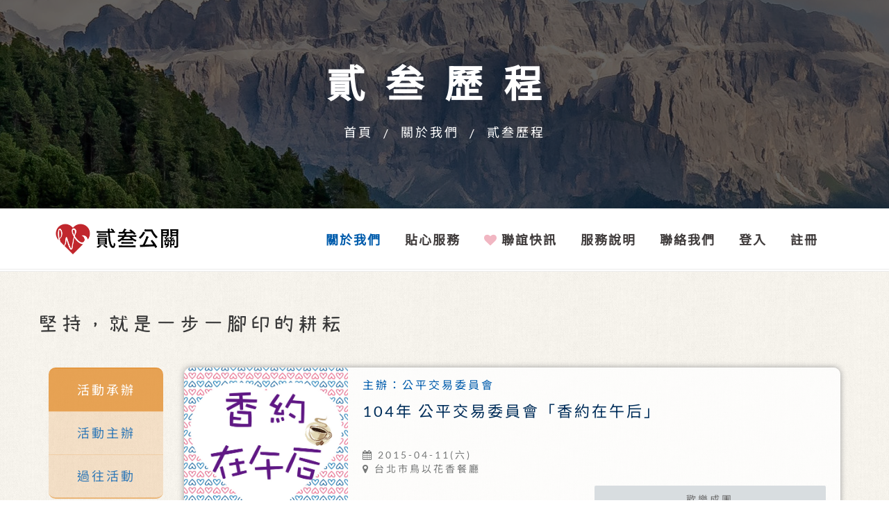

--- FILE ---
content_type: text/html; charset=UTF-8
request_url: https://www.pr23.com.tw/history?page=39
body_size: 6071
content:
<!DOCTYPE html>
<html lang="en">
<head>
    <!-- Meta Tags -->
    <meta charset="utf-8">
    <meta http-equiv="X-UA-Compatible" content="IE=edge">
    <meta name="viewport" content="width=device-width, initial-scale=1">
    <title>23公關|關於我們 - 貳叁歷程</title>
    <meta name="keywords" content="聯誼,聯誼活動,未婚,單身,交友,台北聯誼,桃園聯誼,新竹聯誼,台中聯誼,台南聯誼,高雄聯誼,結婚,戀愛,約會,輕旅行,交朋友,愛情,月老,相親,配對遊戲,桌遊聯誼,戶外聯誼,室內聯誼,聯誼下午茶,一日遊聯誼" />
    <meta name="description" content="貳叁公關成立於2011年，專辦個人、團體、企業、政府機關單身/未婚聯誼活動，促進單身交友拓展生活圈，製造愛情橋樑、賦予幸福記憶。貳叁公關為獨立公司，絕非其他相關聯誼社團之子公司" />
    <meta name="Author" content="https://www.pr23.com.tw" />
    <meta property="fb:app_id" content="563461620695915">
    <meta property="og:type" content="website">
    <meta property="og:url" content="https://www.pr23.com.tw/history">
    <meta property="og:title" content="23公關|關於我們 - 貳叁歷程">
    <meta property="og:description" content="貳叁公關成立於2011年，專辦個人、團體、企業、政府機關單身/未婚聯誼活動，促進單身交友拓展生活圈，製造愛情橋樑、賦予幸福記憶。貳叁公關為獨立公司，絕非其他相關聯誼社團之子公司">
    <meta property="og:image" content="">
    <meta property="og:image:alt" content="23公關|關於我們 - 貳叁歷程">

    <!-- Favicon and Touch Icons -->
    <link href="https://www.pr23.com.tw/images/favicon/favicon.png" rel="shortcut icon" type="image/png">
    <link href="https://www.pr23.com.tw/images/favicon/apple-touch-icon-72x72.png" rel="apple-touch-icon" sizes="72x72">

    <!-- Icon fonts -->
    <link href="https://www.pr23.com.tw/css/font-awesome.min.css" rel="stylesheet">
    <link href="https://www.pr23.com.tw/css/fonts.css" rel="stylesheet">

    <!-- Bootstrap core CSS -->
    <link href="https://www.pr23.com.tw/css/bootstrap.min.css" rel="stylesheet">

    <!-- Plugins for this template -->
    <link href="https://www.pr23.com.tw/css/animate.css" rel="stylesheet">
    <link href="https://www.pr23.com.tw/css/owl.carousel.css" rel="stylesheet">
    <link href="https://www.pr23.com.tw/css/owl.theme.css" rel="stylesheet">
    <link href="https://www.pr23.com.tw/css/slick.css" rel="stylesheet">
    <link href="https://www.pr23.com.tw/css/slick-theme.css" rel="stylesheet">
    <link href="https://www.pr23.com.tw/css/owl.transitions.css" rel="stylesheet">
    <link href="https://www.pr23.com.tw/css/jquery.fancybox.css" rel="stylesheet">
    <link href="https://www.pr23.com.tw/css/magnific-popup.css" rel="stylesheet">
    <link href="https://www.pr23.com.tw/css/sweetalert2.min.css" rel="stylesheet">

    <!-- Custom styles for this template -->
    <link href="https://www.pr23.com.tw/css/style.css?v=2.34" rel="stylesheet">
    
    <!-- HTML5 shim and Respond.js for IE8 support of HTML5 elements and media queries -->
    <!--[if lt IE 9]>
    <script src="https://oss.maxcdn.com/html5shiv/3.7.3/html5shiv.min.js"></script>
    <script src="https://oss.maxcdn.com/respond/1.4.2/respond.min.js"></script>
    <![endif]-->
<!-- Google tag (gtag.js) -->
<script async src="https://www.googletagmanager.com/gtag/js?id=G-P3MTFBFMRE"></script>
<script>
  window.dataLayer = window.dataLayer || [];
  function gtag(){dataLayer.push(arguments);}
  gtag('js', new Date());

  gtag('config', 'G-P3MTFBFMRE');
</script>
</head>
<body id="home">
    <!-- start page-wrapper -->
    <div class="page-wrapper">

        <!-- start preloader -->
        <div class="preloader">
            <div class="inner">
                <span class="icon"><img src="https://www.pr23.com.tw/fonts/leaf.svg"></span>
            </div>
        </div>
        <!-- end preloader -->

                    <div class="page-title" style="background: url(/images/page-title-1.png) no-repeat center center">
    <div class="container">
        <div class="row">
            <div class="col col-xs-12">
                <h2>貳叁歷程</h2>
                <div class="breadcrumb">
                    <ul>
                        <li><a href="https://www.pr23.com.tw">首頁</a></li>
                                                <li>關於我們</li>
                                                <li><a href="https://www.pr23.com.tw/history">貳叁歷程</a></li>
                                            </ul>
                </div>
            </div>
        </div>
    </div> <!-- end container -->
</div> <!-- end page-title -->

<script type="application/ld+json">
    {
        "@context": "http://schema.org",
        "@type": "BreadcrumbList",
        "itemListElement": [{
                "@type": "ListItem",
                "position": 1,
                "item": {
                    "@id": "https://www.pr23.com.tw",
                    "name": "首頁"
                }
            },
            {
                "@type": "ListItem",
                "position": 2,
                "item": {
                    "@id": "https://www.pr23.com.tw/history",
                    "name": "貳叁歷程"
                }
            }
        ]
    }
</script>

            <!-- Start header -->
<header id="header" class="site-header header-style-2">
    <nav class="navigation navbar navbar-default">
        <div class="container">
            <div class="navbar-header">
                <button type="button" class="open-btn">
                    <span class="sr-only">Toggle navigation</span>
                    <span class="icon-bar"></span>
                    <span class="icon-bar"></span>
                    <span class="icon-bar"></span>
                </button>
                <div class="couple-logo">
                    <a href="https://www.pr23.com.tw"><img src="https://www.pr23.com.tw/images/logo-horizontal.png"></a>
                </div>
            </div>
            <div id="navbar" class="navbar-collapse collapse navbar-right navigation-holder">
                <button class="close-navbar"><i class="fa fa-close"></i></button>
                <ul class="nav navbar-nav">
                    <li id="menu-about" class="menu-item-has-children">
                        <a href="javascript:void(0);">關於我們</a>
                        <ul class="sub-menu">
                            <li><a href="https://www.pr23.com.tw#about">貳叁簡介</a></li>
                            <li><a href="https://www.pr23.com.tw/history">貳叁歷程</a></li>
                            <li><a href="https://www.pr23.com.tw#enterprise">企業服務</a></li>
                            <li><a href="https://www.pr23.com.tw/partner">合作夥伴</a></li>
                        </ul>
                    </li>
                    <li id="menu-news" class="menu-item-has-children">
                        <a href="javascript:void(0);">貼心服務</a>
                        <ul class="sub-menu">
                            <li><a href="https://www.pr23.com.tw/announce">貳叁公告</a></li>
                            <li><a href="https://www.pr23.com.tw/before-event">行前下載</a></li>
                            <li><a href="https://www.pr23.com.tw/downloads">照片精選</a></li>
                            <li><a href="https://www.pr23.com.tw/moment">心動時刻</a></li>
                        </ul>
                    </li>
                    <li id="menu-event" class="menu-item-has-children">
                        <a href="javascript:void(0);"><i class="fa fa-heart pink"></i> 聯誼快訊</a>
                        <ul class="sub-menu">
                            <li><a href="https://www.pr23.com.tw/event">幸福快訊</a></li>
                            <li><a href="https://www.pr23.com.tw/event-day">一日行程</a></li>
                            <li><a href="https://www.pr23.com.tw/event-tea">午后約會</a></li>
                            <li><a href="https://www.pr23.com.tw/event-special">特別企劃</a></li>
                            <li><a href="https://www.pr23.com.tw/event-diy">手作聯誼</a></li>
                            <li><a href="https://www.pr23.com.tw/event-theme">主題聯誼</a></li>
                            <li><a href="https://www.pr23.com.tw/event-datemenow">DateMeNow 專區</a></li>
                            <li><a href="https://www.pr23.com.tw/onebyone">專屬一對一約會</a></li>
                        </ul>
                    </li>
                    <li id="menu-service" class="menu-item-has-children">
                        <a href="javascript:void(0);">服務說明</a>
                        <ul class="sub-menu">
                            <li><a href="https://www.pr23.com.tw/service-apply">報名事項</a></li>
                            <li><a href="https://www.pr23.com.tw/service-event">活動須知</a></li>
                            <li><a href="https://www.pr23.com.tw/service-pay">繳款問題</a></li>
                            <li><a href="https://www.pr23.com.tw/service-refund">退款提問</a></li>
                            <li><a href="https://www.pr23.com.tw/service-member">加入會員</a></li>
                            <li><a href="https://www.pr23.com.tw/service-upload">上傳證件</a></li>
                            <li><a href="https://www.pr23.com.tw/service-qanda">問與答</a></li>
                            <li><a href="https://www.pr23.com.tw/service-line">LINE ID教學</a></li>
                            <li><a href="https://www.pr23.com.tw/service-invoice">雲端發票</a></li>
                        </ul>
                    </li>
                    <!-- <li id="menu-marry"><a href="https://www.pr23.com.tw/marry">花嫁喜訊</a></li> -->
                    <li id="menu-contact"><a href="https://www.pr23.com.tw#contact">聯絡我們</a></li>
                                        <li id="menu-login"><a href="https://www.pr23.com.tw/login">登入</a></li>
                    <li id="menu-register"><a href="https://www.pr23.com.tw/register">註冊</a></li>
                                        <li id="menu-close" class="hidden-lg hidden-md"><a href="#">關閉選單</a></li>
                </ul>
            </div><!-- end of nav-collapse -->
        </div><!-- end of container -->
    </nav>
</header>
<!-- end of header -->
        
        <!-- start history-section -->
<section id="history" class="history-section page-section-padding">
	<div class="container">
		<div class="row">
			<h3 class="title wow fadeInLeftSlow">堅持，就是一步一腳印的耕耘</h3>
			<div class="context">
				<div class="col-md-2 col-sm-2 col-xs-12 wow fadeInLeftSlow">
					<ul class="left-menu">
						<li>
							<a href="/history" class="bt active">
								活動承辦
							</a>
						</li>
						<li>
							<a href="/history-host" class="">
								活動主辦
							</a>
						</li>
						<li>
							<a href="/history-all" class="bb">
								過往活動
							</a>
						</li>
					</ul>
				</div>

				<div class="col-md-10 col-sm-10 wow fadeInRightSlow">
					<div class="right-content">

												<div class="card">
							<div class="img-cont col-md-3">
								<img src="/imgs/201534115621_301_716.jpg">
							</div>
							<div class="card-cont col-md-9">
								<small>主辦：公平交易委員會</small>
								<h3>104年 公平交易委員會「香約在午后」</h3>
								<div class="event-date">
									<i class="fa fa-calendar"></i>
									<span>2015-04-11(六)</span>
								</div>
								<div class="event-info">
									<i class="fa fa-map-marker"></i>
									<span>台北市鳥以花香餐廳</span>
								</div>
								<div class="event-a"><span class="pull-right">歡樂成團</span></div>
							</div>
						</div>
												<div class="card">
							<div class="img-cont col-md-3">
								<img src="/imgs/2015225165617_296_612.jpg">
							</div>
							<div class="card-cont col-md-9">
								<small>主辦：經濟部水利署北區水資源局</small>
								<h3>104年 經濟部水利署北區水資源局「萍水相逢洋伙房」</h3>
								<div class="event-date">
									<i class="fa fa-calendar"></i>
									<span>2015-03-29(日)</span>
								</div>
								<div class="event-info">
									<i class="fa fa-map-marker"></i>
									<span>大台北洋伙房2樓</span>
								</div>
								<div class="event-a"><span class="pull-right">歡樂成團</span></div>
							</div>
						</div>
												<div class="card">
							<div class="img-cont col-md-3">
								<img src="/imgs/2015225144813_294_920.jpg">
							</div>
							<div class="card-cont col-md-9">
								<small>主辦：行政院大陸委員會</small>
								<h3>104年 行政院大陸委員會「微愛之漸陸佳境」</h3>
								<div class="event-date">
									<i class="fa fa-calendar"></i>
									<span>2015-03-28(六)</span>
								</div>
								<div class="event-info">
									<i class="fa fa-map-marker"></i>
									<span>台北市托拉斯特義大利餐廳</span>
								</div>
								<div class="event-a"><span class="pull-right">歡樂成團</span></div>
							</div>
						</div>
												<div class="card">
							<div class="img-cont col-md-3">
								<img src="/images/nophoto.png">
							</div>
							<div class="card-cont col-md-9">
								<small>主辦：台師大</small>
								<h3>台師大「傾心奇緣花澗森呼吸」第三梯0720</h3>
								<div class="event-date">
									<i class="fa fa-calendar"></i>
									<span>2014-07-20(日)</span>
								</div>
								<div class="event-info">
									<i class="fa fa-map-marker"></i>
									<span>台北市童話村+宜農農場</span>
								</div>
								<div class="event-a"><span class="pull-right">歡樂成團</span></div>
							</div>
						</div>
												<div class="card">
							<div class="img-cont col-md-3">
								<img src="/images/nophoto.png">
							</div>
							<div class="card-cont col-md-9">
								<small>主辦：督察總隊</small>
								<h3>台中-督察總隊</h3>
								<div class="event-date">
									<i class="fa fa-calendar"></i>
									<span>2014-07-07(一)</span>
								</div>
								<div class="event-info">
									<i class="fa fa-map-marker"></i>
									<span>台中市滿春園+東豐鐵道</span>
								</div>
								<div class="event-a"><span class="pull-right">歡樂成團</span></div>
							</div>
						</div>
												<div class="card">
							<div class="img-cont col-md-3">
								<img src="/images/nophoto.png">
							</div>
							<div class="card-cont col-md-9">
								<small>主辦：23公關</small>
								<h3>11~12月午餐約會12月29日</h3>
								<div class="event-date">
									<i class="fa fa-calendar"></i>
									<span>2013-12-29(日)</span>
								</div>
								<div class="event-info">
									<i class="fa fa-map-marker"></i>
									<span>台北市</span>
								</div>
								<div class="event-a"><span class="pull-right">歡樂成團</span></div>
							</div>
						</div>
												<div class="card">
							<div class="img-cont col-md-3">
								<img src="/images/nophoto.png">
							</div>
							<div class="card-cont col-md-9">
								<small>主辦：23公關</small>
								<h3>11~12月下午茶的約會12月15日</h3>
								<div class="event-date">
									<i class="fa fa-calendar"></i>
									<span>2013-12-15(日)</span>
								</div>
								<div class="event-info">
									<i class="fa fa-map-marker"></i>
									<span>台北市</span>
								</div>
								<div class="event-a"><span class="pull-right">歡樂成團</span></div>
							</div>
						</div>
												<div class="card">
							<div class="img-cont col-md-3">
								<img src="/images/nophoto.png">
							</div>
							<div class="card-cont col-md-9">
								<small>主辦：23公關</small>
								<h3>11~12月午餐約會12月15日</h3>
								<div class="event-date">
									<i class="fa fa-calendar"></i>
									<span>2013-12-15(日)</span>
								</div>
								<div class="event-info">
									<i class="fa fa-map-marker"></i>
									<span>台北市</span>
								</div>
								<div class="event-a"><span class="pull-right">歡樂成團</span></div>
							</div>
						</div>
												<div class="card">
							<div class="img-cont col-md-3">
								<img src="/images/nophoto.png">
							</div>
							<div class="card-cont col-md-9">
								<small>主辦：23公關</small>
								<h3>11~12月午餐約會11月30日</h3>
								<div class="event-date">
									<i class="fa fa-calendar"></i>
									<span>2013-11-30(六)</span>
								</div>
								<div class="event-info">
									<i class="fa fa-map-marker"></i>
									<span>台北市</span>
								</div>
								<div class="event-a"><span class="pull-right">歡樂成團</span></div>
							</div>
						</div>
												<div class="card">
							<div class="img-cont col-md-3">
								<img src="/images/nophoto.png">
							</div>
							<div class="card-cont col-md-9">
								<small>主辦：台電-台中供電廠</small>
								<h3>台電-台中供電廠</h3>
								<div class="event-date">
									<i class="fa fa-calendar"></i>
									<span>2013-11-23(六)</span>
								</div>
								<div class="event-info">
									<i class="fa fa-map-marker"></i>
									<span>台中市花露休閒農場</span>
								</div>
								<div class="event-a"><span class="pull-right">歡樂成團</span></div>
							</div>
						</div>
						
						<div class="page-pagination col-md-12 col-xs-12 text-center wow fadeInUp hidden-xs">
    <nav>
        <ul class="pagination">
            
                            <li class="page-item">
                    <a class="page-link" href="https://www.pr23.com.tw/history?page=38" rel="prev" aria-label="pagination.previous">&lsaquo;</a>
                </li>
            
            
                            
                
                
                                                                                        <li class="page-item"><a class="page-link" href="https://www.pr23.com.tw/history?page=1">1</a></li>
                                                                                                <li class="page-item"><a class="page-link" href="https://www.pr23.com.tw/history?page=2">2</a></li>
                                                                                        
                                    <li class="page-item disabled" aria-disabled="true"><span class="page-link">...</span></li>
                
                
                                            
                
                
                                                                                        <li class="page-item"><a class="page-link" href="https://www.pr23.com.tw/history?page=36">36</a></li>
                                                                                                <li class="page-item"><a class="page-link" href="https://www.pr23.com.tw/history?page=37">37</a></li>
                                                                                                <li class="page-item"><a class="page-link" href="https://www.pr23.com.tw/history?page=38">38</a></li>
                                                                                                <li class="page-item active" aria-current="page"><span class="page-link">39</span></li>
                                                                                                <li class="page-item"><a class="page-link" href="https://www.pr23.com.tw/history?page=40">40</a></li>
                                                                                                <li class="page-item"><a class="page-link" href="https://www.pr23.com.tw/history?page=41">41</a></li>
                                                                                                <li class="page-item"><a class="page-link" href="https://www.pr23.com.tw/history?page=42">42</a></li>
                                                                                        
                                    <li class="page-item disabled" aria-disabled="true"><span class="page-link">...</span></li>
                
                
                                            
                
                
                                                                                        <li class="page-item"><a class="page-link" href="https://www.pr23.com.tw/history?page=45">45</a></li>
                                                                                                <li class="page-item"><a class="page-link" href="https://www.pr23.com.tw/history?page=46">46</a></li>
                                                                        
            
                            <li class="page-item">
                    <a class="page-link" href="https://www.pr23.com.tw/history?page=40" rel="next" aria-label="pagination.next">&rsaquo;</a>
                </li>
                    </ul>
    </nav>

</div>

<div class="page-pagination-select sky-form col-xs-12 wow fadeInUp hidden-md hidden-lg">
    <label class="select">
        <select onchange="selectValueUrl(this)">
                            <option value="https://www.pr23.com.tw/history?page=1" >第 1 頁</option>
                                <option value="https://www.pr23.com.tw/history?page=2" >第 2 頁</option>
                                <option value="https://www.pr23.com.tw/history?page=3" >第 3 頁</option>
                                <option value="https://www.pr23.com.tw/history?page=4" >第 4 頁</option>
                                <option value="https://www.pr23.com.tw/history?page=5" >第 5 頁</option>
                                <option value="https://www.pr23.com.tw/history?page=6" >第 6 頁</option>
                                <option value="https://www.pr23.com.tw/history?page=7" >第 7 頁</option>
                                <option value="https://www.pr23.com.tw/history?page=8" >第 8 頁</option>
                                <option value="https://www.pr23.com.tw/history?page=9" >第 9 頁</option>
                                <option value="https://www.pr23.com.tw/history?page=10" >第 10 頁</option>
                                <option value="https://www.pr23.com.tw/history?page=11" >第 11 頁</option>
                                <option value="https://www.pr23.com.tw/history?page=12" >第 12 頁</option>
                                <option value="https://www.pr23.com.tw/history?page=13" >第 13 頁</option>
                                <option value="https://www.pr23.com.tw/history?page=14" >第 14 頁</option>
                                <option value="https://www.pr23.com.tw/history?page=15" >第 15 頁</option>
                                <option value="https://www.pr23.com.tw/history?page=16" >第 16 頁</option>
                                <option value="https://www.pr23.com.tw/history?page=17" >第 17 頁</option>
                                <option value="https://www.pr23.com.tw/history?page=18" >第 18 頁</option>
                                <option value="https://www.pr23.com.tw/history?page=19" >第 19 頁</option>
                                <option value="https://www.pr23.com.tw/history?page=20" >第 20 頁</option>
                                <option value="https://www.pr23.com.tw/history?page=21" >第 21 頁</option>
                                <option value="https://www.pr23.com.tw/history?page=22" >第 22 頁</option>
                                <option value="https://www.pr23.com.tw/history?page=23" >第 23 頁</option>
                                <option value="https://www.pr23.com.tw/history?page=24" >第 24 頁</option>
                                <option value="https://www.pr23.com.tw/history?page=25" >第 25 頁</option>
                                <option value="https://www.pr23.com.tw/history?page=26" >第 26 頁</option>
                                <option value="https://www.pr23.com.tw/history?page=27" >第 27 頁</option>
                                <option value="https://www.pr23.com.tw/history?page=28" >第 28 頁</option>
                                <option value="https://www.pr23.com.tw/history?page=29" >第 29 頁</option>
                                <option value="https://www.pr23.com.tw/history?page=30" >第 30 頁</option>
                                <option value="https://www.pr23.com.tw/history?page=31" >第 31 頁</option>
                                <option value="https://www.pr23.com.tw/history?page=32" >第 32 頁</option>
                                <option value="https://www.pr23.com.tw/history?page=33" >第 33 頁</option>
                                <option value="https://www.pr23.com.tw/history?page=34" >第 34 頁</option>
                                <option value="https://www.pr23.com.tw/history?page=35" >第 35 頁</option>
                                <option value="https://www.pr23.com.tw/history?page=36" >第 36 頁</option>
                                <option value="https://www.pr23.com.tw/history?page=37" >第 37 頁</option>
                                <option value="https://www.pr23.com.tw/history?page=38" >第 38 頁</option>
                                <option value="https://www.pr23.com.tw/history?page=39"  selected>第 39 頁</option>
                                <option value="https://www.pr23.com.tw/history?page=40" >第 40 頁</option>
                                <option value="https://www.pr23.com.tw/history?page=41" >第 41 頁</option>
                                <option value="https://www.pr23.com.tw/history?page=42" >第 42 頁</option>
                                <option value="https://www.pr23.com.tw/history?page=43" >第 43 頁</option>
                                <option value="https://www.pr23.com.tw/history?page=44" >第 44 頁</option>
                                <option value="https://www.pr23.com.tw/history?page=45" >第 45 頁</option>
                                <option value="https://www.pr23.com.tw/history?page=46" >第 46 頁</option>
                        </select>
        <i></i>
    </label>
</div>
					</div>
				</div>

			</div>
		</div> <!-- end row -->

	</div> <!-- end container -->
</section>
<!-- end history-section -->
<div class="back-to-top">
    <a href="#" class="back-to-top-btn"><span><i class="fi flaticon-cupid"></i></span></a>
</div>
<!-- start footer -->
<footer class="site-footer">
    <div class="">
        <div class="row">
            <div class="col col-xs-12 wow fadeInDown">
                <div class="couple-logo">
                    <h1><a href="https://www.pr23.com.tw"><img src="https://www.pr23.com.tw/images/logo-footer.png"></a></a></h1>
                </div>
            </div>
            <div class="col col-xs-12 map wow fadeInUp">
                <div class="col-xs-12 col-md-2 hidden-xs">
                    <div class="title">關於我們</div>
                    <div class="context">
                        <ul>
                            <li><a class="scrollTo" href="https://www.pr23.com.tw#about">貳叁簡介</a></li>
                            <li><a href="https://www.pr23.com.tw/history">貳叁歷程</a></li>
                            <li><a href="https://www.pr23.com.tw#enterprise">企業服務</a></li>
                            <li><a class="scrollTo" href="https://www.pr23.com.tw/partner">合作夥伴</a></li>
                        </ul>
                    </div>
                </div>
                <div class="col-xs-12 col-md-2 hidden-xs">
                    <div class="title">貼心服務</div>
                    <div class="context">
                        <ul>
                            <li><a href="https://www.pr23.com.tw/announce">貳叁公告</a></li>
                            <li><a href="https://www.pr23.com.tw/downloads">下載專區</a></li>
                        </ul>
                    </div>
                </div>
                <div class="col-xs-12 col-md-2 hidden-xs">
                    <div class="title">聯誼快訊</div>
                    <div class="context">
                        <ul>
                            <li><a href="https://www.pr23.com.tw/event">幸福快訊</a></li>
                            <li><a href="https://www.pr23.com.tw/event-day">一日行程</a></li>
                            <li><a href="https://www.pr23.com.tw/event-tea">午后約會</a></li>
                            <li><a href="https://www.pr23.com.tw/event-special">特別企劃</a></li>
                            <li><a href="https://www.pr23.com.tw/event-diy">手作聯誼</a></li>
                            <li><a href="https://www.pr23.com.tw/event-theme">主題聯誼</a></li>
                            <li><a href="https://www.pr23.com.tw/event-datemenow">DateMeNow 專區</a></li>
                            <li><a href="https://www.pr23.com.tw/onebyone">專屬一對一約會</a></li>
                        </ul>
                    </div>
                </div>
                <div class="col-xs-12 col-md-2 hidden-xs">
                    <div class="title">服務說明</div>
                    <div class="context">
                        <ul>
                            <li><a href="https://www.pr23.com.tw/service-apply">報名事項</a></li>
                            <li><a href="https://www.pr23.com.tw/service-event">活動須知</a></li>
                            <li><a href="https://www.pr23.com.tw/service-pay">繳款問題</a></li>
                            <li><a href="https://www.pr23.com.tw/service-refund">退款提問</a></li>
                            <li><a href="https://www.pr23.com.tw/service-member">加入會員</a></li>
                            <li><a href="https://www.pr23.com.tw/service-upload">上傳證件</a></li>
                            <li><a href="https://www.pr23.com.tw/service-qanda">問與答</a></li>
                            <li><a href="https://www.pr23.com.tw/service-line">LINE ID教學</a></li>
                            <li><a href="https://www.pr23.com.tw/service-invoice">雲端發票</a></li>
                        </ul>
                    </div>
                </div>
                <div class="col-xs-12 col-md-2 hidden-xs">
                    <div class="title">其他服務</div>
                    <div class="context">
                        <ul>
                            <!-- <li><a href="https://www.pr23.com.tw/marry">花嫁喜訊</a></li> -->
                            <li><a href="https://www.pr23.com.tw#contact">聯絡我們</a></li>
                            <li><a href="https://www.pr23.com.tw/register">加入會員</a></li>
                            <li><a href="https://www.pr23.com.tw/login">會員登入</a></li>
                            <li><a href="https://www.pr23.com.tw/member-forget">忘記密碼</a></li>
                            <li><a href="https://www.pr23.com.tw/privacy">服務條款</a></li>
                        </ul>
                    </div>
                </div>
                <div class="col-xs-12 col-md-2 other">
                    <div class="col-md-12 contact">
                        <i class="fa fa-phone"></i> 服務專線：<br><span>02-2257-0311</span>
                        <br><i class="fa fa-envelope"></i> 客服信箱：<br><span><a href="/cdn-cgi/l/email-protection" class="__cf_email__" data-cfemail="017264737768626441717333322f626e6c2f7576">[email&#160;protected]</a></span>
                        <br><i class="fa fa-clock-o"></i> 服務時間：<br><span>每週一至週五</span><br><span>早上 10:00 至晚上 18:00</span>
                    </div>
                    <div class="col-md-12">
                        <div class="fb-page" data-href="https://www.facebook.com/lovepr23" data-tabs="timeline" data-width="300" data-height="130" data-small-header="false" data-adapt-container-width="false" data-hide-cover="false"
                            data-show-facepile="true">
                            <blockquote cite="https://www.facebook.com/lovepr23" class="fb-xfbml-parse-ignore"><a href="https://www.facebook.com/lovepr23">幸福23事(貳叁公關)</a></blockquote>
                        </div>
                    </div>
                </div>
            </div>
        </div> <!-- end row -->

        <div class="row bottom">
            貳叁公關顧問有限公司 版權所有　Copyright © 2025 23 Public Relations Co.,Ltd All Rights Reserved.
            <br>
            個人、團體、企業、政府機關聯誼活動策劃、執行　單身交友拓展生活圈，製造愛情橋樑、創造最特別的回憶、賦予幸福記憶　貳叁公關為獨立公司， 絕非其他相關聯誼社團之子公司
        </div>
    </div> <!-- end container -->
</footer>
<!-- end footer -->
</div>
<!-- end of page-wrapper -->
<!-- All JavaScript files
    ================================================== -->
<script data-cfasync="false" src="/cdn-cgi/scripts/5c5dd728/cloudflare-static/email-decode.min.js"></script><script src="https://www.pr23.com.tw/js/jquery.min.js"></script>
<script src="https://www.pr23.com.tw/js/bootstrap.min.js"></script>

<!-- Plugins for this template -->
<script src="https://www.pr23.com.tw/js/jquery-plugin-collection.js"></script>

<!-- Custom script for this template -->
<script src="https://www.pr23.com.tw/js/script.js?v=1.1"></script>
<script src="https://www.pr23.com.tw/js/sweetalert2.min.js"></script>
<script src="https://www.pr23.com.tw/js/pr23.js?v=1.3"></script>

<script>
	$(function() {
		$("#menu-about").addClass("current-menu-ancestor");
	});
</script>

<script type="text/javascript">
    const swalSuccessMsg = null;
    const swalWarningMsg = null;
    const swalInfoMsg = null;
    const swalerrorMsg = "";

    $(function() {
        if (swalSuccessMsg) {
            Swal.fire({
                icon: 'success',
                html: swalSuccessMsg,
            });
        }

        if (swalWarningMsg) {
            Swal.fire({
                icon: 'warning',
                html: swalWarningMsg,
            });
        }

        if (swalInfoMsg) {
            Swal.fire({
                icon: 'warning',
                html: swalInfoMsg,
            });
        }

        if (swalerrorMsg) {
            Swal.fire({
                icon: 'warning',
                html: swalerrorMsg,
            });
        }

                if (!getCookie('globalAnnounce')) {
            $("#globalAnnounceModal").modal("show");
            setCookie('globalAnnounce', '1763207674', 1);
        }
    });
</script>

<div id="fb-root"></div>
<script async defer crossorigin="anonymous" src="https://connect.facebook.net/zh_TW/sdk.js#xfbml=1&version=v20.0" nonce="Dzlt6gWa"></script>
<script defer src="https://static.cloudflareinsights.com/beacon.min.js/vcd15cbe7772f49c399c6a5babf22c1241717689176015" integrity="sha512-ZpsOmlRQV6y907TI0dKBHq9Md29nnaEIPlkf84rnaERnq6zvWvPUqr2ft8M1aS28oN72PdrCzSjY4U6VaAw1EQ==" data-cf-beacon='{"version":"2024.11.0","token":"786261284f944ecb978f8a9bd5b394eb","r":1,"server_timing":{"name":{"cfCacheStatus":true,"cfEdge":true,"cfExtPri":true,"cfL4":true,"cfOrigin":true,"cfSpeedBrain":true},"location_startswith":null}}' crossorigin="anonymous"></script>
</body>

</html>


--- FILE ---
content_type: text/css
request_url: https://www.pr23.com.tw/css/fonts.css
body_size: -348
content:
@import url("./fonts/flaticon.css?v=1.1"); 
@import url("./fonts/setofont.css?v=1.4"); 


--- FILE ---
content_type: text/css
request_url: https://www.pr23.com.tw/css/style.css?v=2.34
body_size: 22002
content:
/*------------------------------------------------------------------
[Master Stylesheet]
Theme Name: 	
Version:        1.0.0
Author:         themexriver
URL:            http://themeforest.net/user/themexriver
-------------------------------------------------------------------*/
/*--------------------------------------------------------------
>>> TABLE OF CONTENTS:
----------------------------------------------------------------
#0.1	Theme Reset Style
#0.2	Global Elements
#0.3	header
#0.4	hero-slider
#0.5	footer
#0.6	wedding-couple-section
#0.7	count-down-section 
#0.8	story-section
#0.9	cta
#1.0	events-section
#1.1	inportant-people-section
#1.2	gallery-section
#1.3	rsvp-section
#1.4	getting-there-section
#1.5	gift-registration-section

----------------------------------------------------------------*/
/*---------------------------
	Fonts
----------------------------*/
@import url(../css/google-font.css);
/*--------------------------------------------------------------
#0.1    Theme Reset Style
--------------------------------------------------------------*/
html {
  font-size: 18px;
}

body {
  font-family: "Lato", "Noto Sans TC", sans-serif;
  background-color: #fff;
  font-size: 18px;
  font-size: 1rem;
  -webkit-font-smoothing: antialiased;
  overflow-x: hidden;
  word-break: break-all;
}
@media (max-width: 1199px) {
  body {
    font-size: 17px;
    font-style: 0.9444444444rem;
  }
}
@media (max-width: 991px) {
  body {
    font-size: 16px;
    font-style: 0.8888888889rem;
  }
}

p {
  color: #767878;
  line-height: 1.8em;
}

h1,
h2,
h3,
h4,
h5,
h6 {
  color: #6e6e6e;
}

ul {
  list-style-type: none;
  padding-left: 0;
  margin: 0;
}

a {
  text-decoration: none;
  transition: all 0.2s;
}

a:hover,
a:focus {
  text-decoration: none;
}

/*--------------------------------------------------------------
#0.2    Global Elements
--------------------------------------------------------------*/
.page-wrapper {
  position: relative;
  overflow: hidden;
}

.wow {
  visibility: hidden;
}

.fi:before {
  margin: 0;
}

.section-padding {
  padding: 120px 0;
}
@media (max-width: 1199px) {
  .section-padding {
    padding: 100px 0;
  }
}
@media (max-width: 991px) {
  .section-padding {
    padding: 80px 0;
  }
}

.page-section-padding {
  padding: 60px 0;
}
@media (max-width: 1199px) {
  .page-section-padding {
    padding: 40px 0;
  }
}
@media (max-width: 991px) {
  .page-section-padding {
    padding: 20px 0;
  }
}

/** for popup image ***/
.mfp-bg {
  background: rgba(135, 197, 237, 0.5);
}

.mfp-wrap {
  background: rgba(135, 197, 237, 0.5);
  z-index: 99999;
}

.mfp-with-zoom .mfp-container,
.mfp-with-zoom.mfp-bg {
  opacity: 0;
  -webkit-backface-visibility: hidden;
  transition: all 0.3s ease-out;
}

.mfp-with-zoom.mfp-ready .mfp-container {
  opacity: 1;
}

.mfp-with-zoom.mfp-ready.mfp-bg {
  opacity: 0.8;
}

.mfp-with-zoom.mfp-removing .mfp-container,
.mfp-with-zoom.mfp-removing.mfp-bg {
  opacity: 0;
}

.mfp-iframe-holder {
  background: rgba(135, 197, 237, 0.5);
  width: 100%;
  height: 100%;
  position: fixed;
  left: 0;
  top: 0;
}

/*** for fancybox video ***/
.fancybox-overlay {
  background: rgba(135, 197, 237, 0.3);
  z-index: 9999 !important;
}

.fancybox-wrap {
  z-index: 99999 !important;
}

/*** validate rsvp form ***/
.validate-rsvp-form .success-error-message {
  margin: 15px 0 0;
}
.validate-rsvp-form label.error {
  color: red;
  margin: 5px 0 0 0;
}
.validate-rsvp-form #loader {
  display: none;
}
.validate-rsvp-form #loader i {
  font-size: 20px;
  color: #fff;
}
.validate-rsvp-form #success,
.validate-rsvp-form #error {
  width: 100%;
  color: #fff;
  padding: 5px 10px;
  font-size: 16px;
  text-align: center;
  display: none;
}
@media (max-width: 767px) {
  .validate-rsvp-form #success,
  .validate-rsvp-form #error {
    font-size: 15px;
  }
}
.validate-rsvp-form #success {
  background-color: green;
  margin-bottom: 5px;
}
.validate-rsvp-form #error {
  background-color: red;
}

/*** music box ***/
.music-box {
  position: fixed;
  width: 300px;
  height: 160px;
  z-index: 120;
  bottom: 30px;
  right: 30px;
}
@media (max-width: 991px) {
  .music-box {
    width: 250px;
    height: 120px;
    right: auto;
    left: 30px;
  }
}
.music-box .music-holder {
  width: 100%;
  height: 100%;
  position: absolute;
  right: 0;
  top: -30px;
  visibility: hidden;
  opacity: 0;
  transition: all 0.5s ease-out;
}
.music-box .music-holder iframe {
  width: 100%;
  height: 100%;
}
.music-box button {
  background: rgba(0, 0, 0, 0.1);
  width: 40px;
  height: 40px;
  line-height: 37px;
  font-size: 18px;
  font-size: 1rem;
  color: #87c5ed;
  border: 1px solid #e6e6e6;
  outline: 0;
  padding: 0;
  margin: 0;
  position: absolute;
  right: 0;
  bottom: 0;
  border-radius: 50%;
}
@media (max-width: 991px) {
  .music-box button {
    right: auto;
    left: 0;
  }
}

.music-box .toggle-music-box {
  top: -50px;
  visibility: visible;
  opacity: 1;
}

/*** scrollbar style for chrome ***/
::-webkit-scrollbar {
  width: 10px;
}

::-webkit-scrollbar-track {
  background-color: #ccc;
}

::-webkit-scrollbar-thumb {
  background-color: #87c5ed;
  border-radius: 5px;
}

/*** spirit-header ***/
.spirit-header {
  position: relative;
  z-index: 101;
}

.ripple,
.particleground,
.video-player,
.surface-shader {
  width: 100%;
  height: 100%;
  position: absolute;
  left: 0;
  top: 0;
  z-index: 100;
}

.video-player video {
  width: 100%;
  height: auto;
}
@media (max-width: 991px) {
  .video-player video {
    -o-object-fit: cover;
       object-fit: cover;
    height: 100%;
  }
}

.video-player:before {
  content: "";
  background-color: rgba(0, 0, 0, 0.2);
  width: 100%;
  height: 100%;
  position: absolute;
  left: 0;
  top: 0;
  z-index: 100;
}

.pink {
  color: #f1b6c2;
}

.right-wrap {
  display: flex;
  align-items: right;
  justify-content: right;
}

.back-to-top {
  position: fixed;
  right: 3%;
  bottom: 5%;
  display: none;
  z-index: 99998;
  transform: translateX(-50%);
}
.back-to-top a {
  display: inline-block;
  background: #fff;
  width: 50px;
  height: 50px;
  border-radius: 50%;
}
.back-to-top a span {
  position: absolute;
  left: 0;
  animation: pointerMoving 1.3s infinite;
}
.back-to-top .fi {
  display: inline-block;
  transform: rotate(-45deg);
  position: absolute;
  top: 0;
  left: 11px;
}
.back-to-top .fi:before {
  font-size: 27px;
  color: #000;
  text-shadow: 1px 1px 2px #000;
}
@keyframes pointerMoving {
  0% {
    transform: translateY(5px);
    opacity: 0.5;
  }
  80% {
    transform: translateY(-5px);
    opacity: 1;
  }
  100% {
    transform: translateY(5px);
    opacity: 0.5;
  }
}
@keyframes btn-effect {
  from {
    transform: scale3d(1, 1, 1);
  }
  50% {
    transform: scale3d(0.95, 0.95, 0.95);
  }
  to {
    transform: scale3d(1, 1, 1);
  }
}
.sky-form, .sky-form .label {
  text-align: left;
  padding: 0;
  font-size: 14px;
  font-size: 0.7777777778rem;
}

.checkbox + .checkbox, .radio + .radio {
  margin-top: 12px;
}

.sky-form.boxed {
  border: rgba(0, 0, 0, 0.1) solid;
}

.sky-form header {
  margin: 0;
  background: linear-gradient(to bottom, #fff 1%, #f9f9f9 98%);
  -webkit-box-sizing: border-box;
  -moz-box-sizing: border-box;
  border-bottom: rgba(0, 0, 0, 0.07) 1px solid;
  padding: 15px 20px;
  font-size: 20px;
  font-weight: 400;
}

.sky-form.boxed fieldset {
  padding: 15px;
}

.sky-form label.captcha > img {
  position: absolute;
  top: 3px;
  right: 2px;
}

.sky-form fieldset {
  display: block;
  padding: 25px 30px 5px;
  border: none;
}

.sky-form fieldset + fieldset {
  border-top: 1px solid rgba(0, 0, 0, 0.1);
}

.sky-form .section, .sky-form section {
  padding: 0;
  margin-bottom: 20px;
}

.sky-form footer {
  margin: 0 15px 10px;
  border-top: rgba(0, 0, 0, 0.03) 1px solid;
}

.sky-form footer:after {
  content: "";
  display: table;
  clear: both;
}

.sky-form .label {
  display: block;
  margin-bottom: 6px;
  line-height: 19px;
}

.sky-form .label.col {
  margin: 0;
  padding-top: 10px;
}

.sky-form .note {
  margin-top: 6px;
  padding: 0 1px;
  font-size: 12px;
  line-height: 15px;
  color: rgba(0, 0, 0, 0.5);
  font-weight: 400;
}

.sky-form .button, .sky-form .checkbox, .sky-form .input, .sky-form .radio, .sky-form .select, .sky-form .textarea, .sky-form .toggle {
  position: relative;
  display: block;
}

.sky-form .input input, .sky-form .select select, .sky-form .textarea textarea {
  display: block;
  box-sizing: border-box;
  -moz-box-sizing: border-box;
  width: 100%;
  height: 40px;
  padding: 8px 10px;
  outline: 0;
  border-width: 2px;
  border-style: solid;
  background: #fff;
  font: 15px/19px "Open Sans", Helvetica, Arial, sans-serif;
  color: #404040;
  appearance: normal;
  -moz-appearance: none;
  -webkit-appearance: none;
}

.sky-form .col {
  float: left;
  min-height: 1px;
  padding-right: 15px;
  padding-left: 15px;
  box-sizing: border-box;
  -moz-box-sizing: border-box;
}

.sky-form .input-file .button {
  position: absolute;
  top: 4px;
  right: 4px;
  float: none;
  height: 31px;
  margin: 0;
  padding: 0 20px;
  font-size: 13px;
  line-height: 31px;
}

.sky-form .input-file .button:hover {
  box-shadow: none;
}

.sky-form .input-file .button input {
  position: absolute;
  top: 0;
  right: 0;
  padding: 0;
  font-size: 30px;
  cursor: pointer;
  opacity: 0;
}

.sky-form .select i {
  position: absolute;
  top: 14px;
  right: 14px;
  width: 5px;
  height: 11px;
  background: #fff;
  box-shadow: 0 0 0 12px #fff;
}

.sky-form .select i:after, .sky-form .select i:before {
  content: "";
  position: absolute;
  right: 0;
  border-right: 4px solid transparent;
  border-left: 4px solid transparent;
}

.sky-form .select i:after {
  bottom: 2px;
  border-top: 4px solid #404040;
}

.sky-form .select i:before {
  top: 0;
  border-bottom: 0px solid #404040;
}

.sky-form .select-multiple select {
  height: auto;
}

.sky-form .textarea textarea {
  height: auto;
  resize: none;
}

.sky-form .textarea-resizable textarea {
  resize: vertical;
}

.sky-form .textarea-expandable textarea {
  height: 40px;
}

.sky-form .textarea-expandable textarea:focus {
  height: auto;
}

.sky-form .checkbox, .sky-form .radio {
  margin-bottom: 4px;
  padding-left: 27px;
  font-size: 15px;
  line-height: 27px;
  color: #404040;
  cursor: pointer;
}

.sky-form .checkbox:last-child, .sky-form .radio:last-child {
  margin-bottom: 0;
}

.sky-form .checkbox input, .sky-form .radio input {
  position: absolute;
  left: -9999px;
}

.sky-form .checkbox i, .sky-form .radio i {
  position: absolute;
  top: 5px;
  left: 0;
  display: block;
  width: 19px;
  height: 19px;
  outline: 0;
  border-width: 2px;
  border-style: solid;
  background: #fff;
}

.sky-form .radio i {
  border-radius: 50%;
}

.sky-form .checkbox input + i:after, .sky-form .radio input + i:after {
  position: absolute;
  opacity: 0;
  transition: opacity 0.1s;
  -o-transition: opacity 0.1s;
  -ms-transition: opacity 0.1s;
  -moz-transition: opacity 0.1s;
  -webkit-transition: opacity 0.1s;
}

.sky-form .radio input + i:after {
  content: "";
  top: 5px;
  left: 5px;
  width: 5px;
  height: 5px;
  border-radius: 50%;
}

.sky-form .checkbox input + i:after {
  content: "\f00c";
  top: 0;
  left: 0;
  width: 16px;
  height: 16px;
  font: 400 12px/16px FontAwesome;
  text-align: center;
}

.sky-form .checkbox input:checked + i:after, .sky-form .radio input:checked + i:after {
  opacity: 1;
}

.sky-form .inline-group {
  margin: 0 -30px -4px 0;
}

.sky-form .inline-group:after {
  content: "";
  display: table;
  clear: both;
}

.sky-form .inline-group .checkbox, .sky-form .inline-group .radio {
  float: left;
  margin-right: 30px;
}

.sky-form .inline-group .checkbox:last-child, .sky-form .inline-group .radio:last-child {
  margin-bottom: 4px;
}

.sky-form .toggle {
  margin-bottom: 4px;
  padding-right: 61px;
  font-size: 15px;
  line-height: 27px;
  color: #404040;
  cursor: pointer;
}

.sky-form .toggle:last-child {
  margin-bottom: 0;
}

.sky-form .toggle input {
  position: absolute;
  left: -9999px;
}

.sky-form .toggle i {
  content: "";
  position: absolute;
  top: 5px;
  right: 0;
  display: block;
  width: 49px;
  height: 22px;
  border-width: 2px;
  border-style: solid;
  border-radius: 12px;
  background: #fff;
}

.sky-form .toggle i:after {
  content: "OFF";
  position: absolute;
  top: 2px;
  right: 8px;
  left: 8px;
  font-style: normal;
  font-size: 9px;
  line-height: 13px;
  font-weight: 700;
  text-align: left;
  color: #5f5f5f;
}

.sky-form .toggle i:before {
  content: "";
  position: absolute;
  z-index: 1;
  top: 4px;
  right: 4px;
  display: block;
  width: 9px;
  height: 9px;
  border-radius: 50%;
  opacity: 1;
  transition: right 0.2s;
  -o-transition: right 0.2s;
  -ms-transition: right 0.2s;
  -moz-transition: right 0.2s;
  -webkit-transition: right 0.2s;
}

.sky-form .toggle input:checked + i:after {
  content: "ON";
  text-align: right;
}

.sky-form .toggle input:checked + i:before {
  right: 33px;
}

.sky-form .rating {
  margin-bottom: 4px;
  font-size: 15px;
  line-height: 27px;
  color: #404040;
}

.sky-form .rating:last-child {
  margin-bottom: 0;
}

.sky-form .rating input {
  position: absolute;
  left: -9999px;
}

.sky-form .rating label {
  display: block;
  float: right;
  height: 17px;
  margin-top: 5px;
  padding: 0 2px;
  font-size: 17px;
  line-height: 17px;
  cursor: pointer;
}

.sky-form .button {
  float: right;
  height: 40px;
  overflow: hidden;
  margin: 10px 0 0 20px;
  padding: 0 25px;
  outline: 0;
  border: 0;
  font: 300 15px/39px "Open Sans", Helvetica, Arial, sans-serif;
  text-decoration: none;
  color: #fff;
  cursor: pointer;
}

.sky-form .btn {
  margin: 10px 0 0 20px;
}

.sky-form .btn:hover {
  margin-bottom: 0;
}

.sky-form .input-group-btn .btn {
  margin: 0;
}

.sky-form .tooltip {
  position: absolute;
  z-index: 1;
  left: -9999px;
  padding: 2px 8px 3px;
  font-size: 11px;
  line-height: 16px;
  font-weight: 400;
  background: rgba(0, 0, 0, 0.9);
  color: #fff;
  opacity: 0;
  transition: margin 0.3s, opacity 0.3s;
  -o-transition: margin 0.3s, opacity 0.3s;
  -ms-transition: margin 0.3s, opacity 0.3s;
  -moz-transition: margin 0.3s, opacity 0.3s;
  -webkit-transition: margin 0.3s, opacity 0.3s;
}

.sky-form .tooltip:after {
  content: "";
  position: absolute;
}

.sky-form .input input:focus + .tooltip, .sky-form .textarea textarea:focus + .tooltip {
  opacity: 1;
}

.sky-form .tooltip-top-right {
  bottom: 100%;
  margin-bottom: 15px;
}

.sky-form .tooltip-top-right:after {
  top: 100%;
  right: 16px;
  border-top: 4px solid rgba(0, 0, 0, 0.9);
  border-right: 4px solid transparent;
  border-left: 4px solid transparent;
}

.sky-form .input input:focus + .tooltip-top-right, .sky-form .textarea textarea:focus + .tooltip-top-right {
  right: 0;
  left: auto;
  margin-bottom: 5px;
}

.sky-form .tooltip-top-left {
  bottom: 100%;
  margin-bottom: 15px;
}

.sky-form .tooltip-top-left:after {
  top: 100%;
  left: 16px;
  border-top: 4px solid rgba(0, 0, 0, 0.9);
  border-right: 4px solid transparent;
  border-left: 4px solid transparent;
}

.sky-form .input input:focus + .tooltip-top-left, .sky-form .textarea textarea:focus + .tooltip-top-left {
  right: auto;
  left: 0;
  margin-bottom: 5px;
}

.sky-form .tooltip-right {
  top: 9px;
  white-space: nowrap;
  margin-left: 15px;
}

.sky-form .tooltip-right:after {
  top: 6px;
  right: 100%;
  border-top: 4px solid transparent;
  border-right: 4px solid rgba(0, 0, 0, 0.9);
  border-bottom: 4px solid transparent;
}

.sky-form .input input:focus + .tooltip-right, .sky-form .textarea textarea:focus + .tooltip-right {
  left: 100%;
  margin-left: 5px;
}

.sky-form .tooltip-left {
  top: 9px;
  white-space: nowrap;
  margin-right: 15px;
}

.sky-form .tooltip-left:after {
  top: 6px;
  left: 100%;
  border-top: 4px solid transparent;
  border-bottom: 4px solid transparent;
  border-left: 4px solid rgba(0, 0, 0, 0.9);
}

.sky-form .input input:focus + .tooltip-left, .sky-form .textarea textarea:focus + .tooltip-left {
  right: 100%;
  left: auto;
  margin-right: 5px;
}

.sky-form .tooltip-bottom-right {
  top: 100%;
  margin-top: 15px;
}

.sky-form .tooltip-bottom-right:after {
  bottom: 100%;
  right: 16px;
  border-right: 4px solid transparent;
  border-bottom: 4px solid rgba(0, 0, 0, 0.9);
  border-left: 4px solid transparent;
}

.sky-form .input input:focus + .tooltip-bottom-right, .sky-form .textarea textarea:focus + .tooltip-bottom-right {
  right: 0;
  left: auto;
  margin-top: 5px;
}

.sky-form .tooltip-bottom-left {
  top: 100%;
  margin-top: 15px;
}

.sky-form .tooltip-bottom-left:after {
  bottom: 100%;
  left: 16px;
  border-right: 4px solid transparent;
  border-bottom: 4px solid rgba(0, 0, 0, 0.9);
  border-left: 4px solid transparent;
}

.sky-form .input input:focus + .tooltip-bottom-left, .sky-form .textarea textarea:focus + .tooltip-bottom-left {
  right: auto;
  left: 0;
  margin-top: 5px;
}

.sky-form .checkbox i, .sky-form .ico-append, .sky-form .ico-prepend, .sky-form .input input, .sky-form .radio i, .sky-form .select select, .sky-form .textarea textarea, .sky-form .toggle i {
  border-color: #e5e5e5;
  transition: border-color 0.3s;
  -o-transition: border-color 0.3s;
  -ms-transition: border-color 0.3s;
  -moz-transition: border-color 0.3s;
  -webkit-transition: border-color 0.3s;
}

.sky-form .toggle i:before {
  background-color: #2da5da;
}

.sky-form .rating label {
  color: #ccc;
  transition: color 0.3s;
  -o-transition: color 0.3s;
  -ms-transition: color 0.3s;
  -moz-transition: color 0.3s;
  -webkit-transition: color 0.3s;
}

.sky-form .button {
  background-color: #2da5da;
  opacity: 0.8;
  transition: opacity 0.2s;
  -o-transition: opacity 0.2s;
  -ms-transition: opacity 0.2s;
  -moz-transition: opacity 0.2s;
  -webkit-transition: opacity 0.2s;
}

.sky-form .button.button-secondary {
  background-color: #b3b3b3;
}

.sky-form .ico-append, .sky-form .ico-prepend {
  color: #ccc;
}

.sky-form .ico-prepend {
  left: 5px;
  padding-right: 3px;
  border-right-width: 1px;
  border-right-style: solid;
}

.sky-form .ico-append {
  right: 5px;
  padding-left: 3px;
  border-left-width: 1px;
  border-left-style: solid;
}

.sky-form .ico-append, .sky-form .ico-prepend {
  position: absolute;
  top: 5px;
  width: 29px;
  height: 29px;
  font-size: 15px;
  line-height: 29px;
  text-align: center;
}

.sky-form .input .ico-prepend + .ico-append + input, .sky-form .input .ico-prepend + input, .sky-form .textarea .ico-prepend + .ico-append + textarea, .sky-form .textarea .ico-prepend + textarea {
  padding-left: 46px;
}

.sky-form .checkbox:hover i, .sky-form .input:hover input, .sky-form .radio:hover i, .sky-form .select:hover select, .sky-form .textarea:hover textarea, .sky-form .toggle:hover i {
  border-color: #8dc9e5;
}

.sky-form .rating input + label:hover, .sky-form .rating input + label:hover ~ label {
  color: #2da5da;
}

.sky-form .button:hover {
  opacity: 1;
}

.sky-form .checkbox input:focus + i, .sky-form .input input:focus, .sky-form .radio input:focus + i, .sky-form .select select:focus, .sky-form .textarea textarea:focus, .sky-form .toggle input:focus + i {
  border-color: #2da5da;
}

.sky-form .radio input + i:after {
  background-color: #2da5da;
}

.sky-form .checkbox input + i:after {
  color: #2da5da;
}

.sky-form .checkbox input:checked + i, .sky-form .radio input:checked + i, .sky-form .toggle input:checked + i {
  border-color: #2da5da;
}

.sky-form .rating input:checked ~ label {
  color: #2da5da;
}

.sky-form .checkbox.state-error i, .sky-form .radio.state-error i, .sky-form .state-error input, .sky-form .state-error select, .sky-form .state-error textarea, .sky-form .toggle.state-error i {
  background: #fff0f0;
}

.sky-form .state-error select + i {
  background: #fff0f0;
  box-shadow: 0 0 0 12px #fff0f0;
}

.sky-form .toggle.state-error input:checked + i {
  background: #fff0f0;
}

.sky-form .note-error {
  color: #fff;
  padding: 3px;
  display: inline-block;
  background-color: #ee9393;
}

.sky-form .checkbox.state-success i, .sky-form .radio.state-success i, .sky-form .state-success input, .sky-form .state-success select, .sky-form .state-success textarea, .sky-form .toggle.state-success i {
  background: #f0fff0;
}

.sky-form .state-success select + i {
  background: #f0fff0;
  box-shadow: 0 0 0 12px #f0fff0;
}

.sky-form .toggle.state-success input:checked + i {
  background: #f0fff0;
}

.sky-form .note-success {
  color: #fff;
  padding: 3px;
  display: inline-block;
  background-color: #6fb679;
}

.sky-form .button.state-disabled, .sky-form .checkbox.state-disabled, .sky-form .input.state-disabled input, .sky-form .radio.state-disabled, .sky-form .select.state-disabled, .sky-form .textarea.state-disabled, .sky-form .toggle.state-disabled {
  cursor: default;
  opacity: 0.5;
}

.sky-form .checkbox.state-disabled:hover i, .sky-form .input.state-disabled:hover input, .sky-form .radio.state-disabled:hover i, .sky-form .select.state-disabled:hover select, .sky-form .textarea.state-disabled:hover textarea, .sky-form .toggle.state-disabled:hover i {
  border-color: #e5e5e5;
}

.sky-form input,
.sky-form select {
  border-radius: 5px;
}
.sky-form input::-moz-placeholder, .sky-form select::-moz-placeholder {
  color: #8d8d8d;
}
.sky-form input::placeholder,
.sky-form select::placeholder {
  color: #8d8d8d;
}
.sky-form input:disabled,
.sky-form select:disabled {
  color: #8d8d8d;
}
.sky-form .boxed {
  border: rgba(0, 0, 0, 0.1) 1px solid;
}
.sky-form .btn {
  margin-top: 0;
}
.sky-form .boxed {
  background-color: #fff;
}
.sky-form .btn-social {
  margin: 0;
}
.sky-form .checkbox input:hover + i,
.sky-form .input input:hover,
.sky-form .radio input:hover + i,
.sky-form .select select:hover,
.sky-form .textarea textarea:hover,
.sky-form .toggle input:hover + i,
.sky-form .checkbox input:focus + i,
.sky-form .input input:focus,
.sky-form .radio input:focus + i,
.sky-form .select select:focus,
.sky-form .textarea textarea:focus,
.sky-form .toggle input:focus + i {
  border-color: #c6c6c6;
}
.sky-form .radio input:disabled + i {
  background-color: #e5e5e5;
}
.sky-form header {
  background: transparent !important;
}
.sky-form fieldset {
  padding: 0 0 30px 0;
}
.sky-form footer {
  padding: 8px 0;
  margin-bottom: 0;
}
.sky-form label {
  font-size: 16px;
  font-size: 0.8888888889rem;
}
.sky-form label.input,
.sky-form label.select {
  margin-bottom: 1em;
}

.new-form ::-webkit-input-placeholder {
  font-style: 18px;
  font-style: normal;
  color: #002e5a;
}
.new-form :-moz-placeholder {
  font-style: 18px;
  font-style: normal;
  color: #002e5a;
}
.new-form ::-moz-placeholder {
  font-style: 18px;
  font-style: normal;
  color: #002e5a;
}
.new-form :-ms-input-placeholder {
  font-style: 18px;
  font-style: normal;
  color: #002e5a;
}
.new-form .col {
  margin-bottom: 25px;
}
.new-form .submit-btn {
  margin-bottom: 0;
}
.new-form input {
  display: block;
  height: 50px;
  width: 90%;
  margin: 0 auto;
  border: none;
  color: #002e5a;
  border-bottom: 1px solid rgba(118, 120, 120, 0.4);
}
.new-form input::-moz-placeholder {
  transform: translateY(0px);
  -moz-transition: 0.5s;
  transition: 0.5s;
}
.new-form input::placeholder {
  transform: translateY(0px);
  transition: 0.5s;
}
.new-form input:hover, .new-form input:focus, .new-form input:active:focus {
  color: #002e5a;
  outline: none;
  border-bottom: 1px solid #87c5ed;
}
.new-form input:hover::-moz-placeholder, .new-form input:focus::-moz-placeholder, .new-form input:active:focus::-moz-placeholder {
  color: #002e5a;
  position: relative;
  transform: translateY(-20px);
}
.new-form input:hover::placeholder, .new-form input:focus::placeholder, .new-form input:active:focus::placeholder {
  color: #002e5a;
  position: relative;
  transform: translateY(-20px);
}
.new-form select {
  color: #000;
  background: rgba(255, 255, 255, 0.5);
}
.new-form textarea {
  height: 150px;
  padding-top: 15px;
}
.new-form .submit-btn {
  text-align: center;
}
.new-form .submit-btn button {
  background-color: #87c5ed;
  height: 45px;
  line-height: 45px;
  font-size: 16px;
  font-size: 0.8888888889rem;
  font-weight: 600;
  color: #fff;
  padding: 0 15px;
  border: 0;
  outline: 0;
  border-radius: 3px;
  transition: all 0.3s;
}
@media (max-width: 991px) {
  .new-form .submit-btn button {
    height: 40px;
    line-height: 40px;
    font-size: 15px;
    font-size: 0.8333333333rem;
  }
}
.new-form .submit-btn button:hover {
  background-color: #5bb0e6;
}
.new-form .success-error-message {
  margin-bottom: 0;
}

hr {
  border: 0;
  height: 1px;
  background: linear-gradient(to left, transparent, rgba(0, 0, 0, 0.2), transparent);
  background: -o-linear-gradient(to left, transparent, rgba(0, 0, 0, 0.2), transparent);
  filter: progid:DXImageTransform.Microsoft.gradient( startColorstr="#d6d6d6", endColorstr="#d6d6d6",GradientType=0 ); /* IE6-9 */
}

.hr-pink, .hr-blue, .hr-orange {
  height: 11px;
  background: url("../images/hr-pink.png") repeat-x 0 0;
  border: 0;
  width: auto;
}

.hr-orange {
  background: url("../images/hr-orange.png") repeat-x 0 0;
}

.hr-blue {
  background: url("../images/hr-blue.png") repeat-x 0 0;
}

.page-pagination .pagination {
  margin: 0;
}
@media (max-width: 767px) {
  .page-pagination .pagination {
    margin-top: -20px;
  }
}

.page-pagination .pagination li span,
.page-pagination .pagination li a {
  width: 40px;
  height: 40px;
  line-height: 37px;
  font-size: 16px;
  font-size: 0.8888888889rem;
  font-weight: 600;
  text-align: center;
  color: #565656;
  border-radius: 0;
  border: 1px solid #87c5ed;
  padding: 0;
  margin: 2px;
  position: relative;
}
@media (max-width: 991px) {
  .page-pagination .pagination li span,
  .page-pagination .pagination li a {
    width: 35px;
    height: 35px;
    line-height: 35px;
    font-size: 15px;
    font-size: 0.8333333333rem;
  }
}

.page-pagination .pagination li a:hover,
.page-pagination .pagination li a:focus,
.page-pagination .pagination li.current a {
  background-color: #87c5ed;
  color: #fff;
}

#page-404 {
  background: url("../images/page-bg.png") center center/contain repeat-y local;
  letter-spacing: 3px;
}

.btn.disabled,
.send-btn.disabled {
  opacity: 0.6;
}

.d-inline {
  display: inline-block;
}

.w-auto {
  width: auto;
}

.w-100 {
  width: 100%;
}

.m-0 {
  margin: 0 !important;
}

.mt-0, .my-0 {
  margin-top: 0 !important;
}

.mr-0, .mx-0 {
  margin-right: 0 !important;
}

.mb-0, .my-0 {
  margin-bottom: 0 !important;
}

.ml-0, .mx-0 {
  margin-left: 0 !important;
}

.m-1 {
  margin: 0.25rem !important;
}

.mt-1, .my-1 {
  margin-top: 0.25rem !important;
}

.mr-1, .mx-1 {
  margin-right: 0.25rem !important;
}

.mb-1, .my-1 {
  margin-bottom: 0.25rem !important;
}

.ml-1, .mx-1 {
  margin-left: 0.25rem !important;
}

.m-2 {
  margin: 0.5rem !important;
}

.mt-2, .my-2 {
  margin-top: 0.5rem !important;
}

.mr-2, .mx-2 {
  margin-right: 0.5rem !important;
}

.mb-2, .my-2 {
  margin-bottom: 0.5rem !important;
}

.ml-2, .mx-2 {
  margin-left: 0.5rem !important;
}

.m-3 {
  margin: 1rem !important;
}

.mt-3, .my-3 {
  margin-top: 1rem !important;
}

.mr-3, .mx-3 {
  margin-right: 1rem !important;
}

.mb-3, .my-3 {
  margin-bottom: 1rem !important;
}

.ml-3, .mx-3 {
  margin-left: 1rem !important;
}

.m-4 {
  margin: 1.5rem !important;
}

.mt-4, .my-4 {
  margin-top: 1.5rem !important;
}

.mr-4, .mx-4 {
  margin-right: 1.5rem !important;
}

.mb-4, .my-4 {
  margin-bottom: 1.5rem !important;
}

.ml-4, .mx-4 {
  margin-left: 1.5rem !important;
}

.m-5 {
  margin: 3rem !important;
}

.mt-5, .my-5 {
  margin-top: 3rem !important;
}

.mr-5, .mx-5 {
  margin-right: 3rem !important;
}

.mb-5, .my-5 {
  margin-bottom: 3rem !important;
}

.ml-5, .mx-5 {
  margin-left: 3rem !important;
}

.p-0 {
  padding: 0 !important;
}

.pt-0, .py-0 {
  padding-top: 0 !important;
}

.pr-0, .px-0 {
  padding-right: 0 !important;
}

.pb-0, .py-0 {
  padding-bottom: 0 !important;
}

.pl-0, .px-0 {
  padding-left: 0 !important;
}

.p-1 {
  padding: 0.25rem !important;
}

.pt-1, .py-1 {
  padding-top: 0.25rem !important;
}

.pr-1, .px-1 {
  padding-right: 0.25rem !important;
}

.pb-1, .py-1 {
  padding-bottom: 0.25rem !important;
}

.pl-1, .px-1 {
  padding-left: 0.25rem !important;
}

.p-2 {
  padding: 0.5rem !important;
}

.pt-2, .py-2 {
  padding-top: 0.5rem !important;
}

.pr-2, .px-2 {
  padding-right: 0.5rem !important;
}

.pb-2, .py-2 {
  padding-bottom: 0.5rem !important;
}

.pl-2, .px-2 {
  padding-left: 0.5rem !important;
}

.p-3 {
  padding: 1rem !important;
}

.pt-3, .py-3 {
  padding-top: 1rem !important;
}

.pr-3, .px-3 {
  padding-right: 1rem !important;
}

.pb-3, .py-3 {
  padding-bottom: 1rem !important;
}

.pl-3, .px-3 {
  padding-left: 1rem !important;
}

.p-4 {
  padding: 1.5rem !important;
}

.pt-4, .py-4 {
  padding-top: 1.5rem !important;
}

.pr-4, .px-4 {
  padding-right: 1.5rem !important;
}

.pb-4, .py-4 {
  padding-bottom: 1.5rem !important;
}

.pl-4, .px-4 {
  padding-left: 1.5rem !important;
}

.p-5 {
  padding: 3rem !important;
}

.pt-5, .py-5 {
  padding-top: 3rem !important;
}

.pr-5, .px-5 {
  padding-right: 3rem !important;
}

.pb-5, .py-5 {
  padding-bottom: 3rem !important;
}

.pl-5, .px-5 {
  padding-left: 3rem !important;
}

.m-n1 {
  margin: -0.25rem !important;
}

.mt-n1, .my-n1 {
  margin-top: -0.25rem !important;
}

.mr-n1, .mx-n1 {
  margin-right: -0.25rem !important;
}

.mb-n1, .my-n1 {
  margin-bottom: -0.25rem !important;
}

.ml-n1, .mx-n1 {
  margin-left: -0.25rem !important;
}

.m-n2 {
  margin: -0.5rem !important;
}

.mt-n2, .my-n2 {
  margin-top: -0.5rem !important;
}

.mr-n2, .mx-n2 {
  margin-right: -0.5rem !important;
}

.mb-n2, .my-n2 {
  margin-bottom: -0.5rem !important;
}

.ml-n2, .mx-n2 {
  margin-left: -0.5rem !important;
}

.m-n3 {
  margin: -1rem !important;
}

.mt-n3, .my-n3 {
  margin-top: -1rem !important;
}

.mr-n3, .mx-n3 {
  margin-right: -1rem !important;
}

.mb-n3, .my-n3 {
  margin-bottom: -1rem !important;
}

.ml-n3, .mx-n3 {
  margin-left: -1rem !important;
}

.m-n4 {
  margin: -1.5rem !important;
}

.mt-n4, .my-n4 {
  margin-top: -1.5rem !important;
}

.mr-n4, .mx-n4 {
  margin-right: -1.5rem !important;
}

.mb-n4, .my-n4 {
  margin-bottom: -1.5rem !important;
}

.ml-n4, .mx-n4 {
  margin-left: -1.5rem !important;
}

.m-n5 {
  margin: -3rem !important;
}

.mt-n5, .my-n5 {
  margin-top: -3rem !important;
}

.mr-n5, .mx-n5 {
  margin-right: -3rem !important;
}

.mb-n5, .my-n5 {
  margin-bottom: -3rem !important;
}

.ml-n5, .mx-n5 {
  margin-left: -3rem !important;
}

.m-auto {
  margin: auto !important;
}

.mt-auto, .my-auto {
  margin-top: auto !important;
}

.mr-auto, .mx-auto {
  margin-right: auto !important;
}

.mb-auto, .my-auto {
  margin-bottom: auto !important;
}

.ml-auto, .mx-auto {
  margin-left: auto !important;
}

@media (min-width: 576px) {
  .m-sm-0 {
    margin: 0 !important;
  }
  .mt-sm-0, .my-sm-0 {
    margin-top: 0 !important;
  }
  .mr-sm-0, .mx-sm-0 {
    margin-right: 0 !important;
  }
  .mb-sm-0, .my-sm-0 {
    margin-bottom: 0 !important;
  }
  .ml-sm-0, .mx-sm-0 {
    margin-left: 0 !important;
  }
  .m-sm-1 {
    margin: 0.25rem !important;
  }
  .mt-sm-1, .my-sm-1 {
    margin-top: 0.25rem !important;
  }
  .mr-sm-1, .mx-sm-1 {
    margin-right: 0.25rem !important;
  }
  .mb-sm-1, .my-sm-1 {
    margin-bottom: 0.25rem !important;
  }
  .ml-sm-1, .mx-sm-1 {
    margin-left: 0.25rem !important;
  }
  .m-sm-2 {
    margin: 0.5rem !important;
  }
  .mt-sm-2, .my-sm-2 {
    margin-top: 0.5rem !important;
  }
  .mr-sm-2, .mx-sm-2 {
    margin-right: 0.5rem !important;
  }
  .mb-sm-2, .my-sm-2 {
    margin-bottom: 0.5rem !important;
  }
  .ml-sm-2, .mx-sm-2 {
    margin-left: 0.5rem !important;
  }
  .m-sm-3 {
    margin: 1rem !important;
  }
  .mt-sm-3, .my-sm-3 {
    margin-top: 1rem !important;
  }
  .mr-sm-3, .mx-sm-3 {
    margin-right: 1rem !important;
  }
  .mb-sm-3, .my-sm-3 {
    margin-bottom: 1rem !important;
  }
  .ml-sm-3, .mx-sm-3 {
    margin-left: 1rem !important;
  }
  .m-sm-4 {
    margin: 1.5rem !important;
  }
  .mt-sm-4, .my-sm-4 {
    margin-top: 1.5rem !important;
  }
  .mr-sm-4, .mx-sm-4 {
    margin-right: 1.5rem !important;
  }
  .mb-sm-4, .my-sm-4 {
    margin-bottom: 1.5rem !important;
  }
  .ml-sm-4, .mx-sm-4 {
    margin-left: 1.5rem !important;
  }
  .m-sm-5 {
    margin: 3rem !important;
  }
  .mt-sm-5, .my-sm-5 {
    margin-top: 3rem !important;
  }
  .mr-sm-5, .mx-sm-5 {
    margin-right: 3rem !important;
  }
  .mb-sm-5, .my-sm-5 {
    margin-bottom: 3rem !important;
  }
  .ml-sm-5, .mx-sm-5 {
    margin-left: 3rem !important;
  }
  .p-sm-0 {
    padding: 0 !important;
  }
  .pt-sm-0, .py-sm-0 {
    padding-top: 0 !important;
  }
  .pr-sm-0, .px-sm-0 {
    padding-right: 0 !important;
  }
  .pb-sm-0, .py-sm-0 {
    padding-bottom: 0 !important;
  }
  .pl-sm-0, .px-sm-0 {
    padding-left: 0 !important;
  }
  .p-sm-1 {
    padding: 0.25rem !important;
  }
  .pt-sm-1, .py-sm-1 {
    padding-top: 0.25rem !important;
  }
  .pr-sm-1, .px-sm-1 {
    padding-right: 0.25rem !important;
  }
  .pb-sm-1, .py-sm-1 {
    padding-bottom: 0.25rem !important;
  }
  .pl-sm-1, .px-sm-1 {
    padding-left: 0.25rem !important;
  }
  .p-sm-2 {
    padding: 0.5rem !important;
  }
  .pt-sm-2, .py-sm-2 {
    padding-top: 0.5rem !important;
  }
  .pr-sm-2, .px-sm-2 {
    padding-right: 0.5rem !important;
  }
  .pb-sm-2, .py-sm-2 {
    padding-bottom: 0.5rem !important;
  }
  .pl-sm-2, .px-sm-2 {
    padding-left: 0.5rem !important;
  }
  .p-sm-3 {
    padding: 1rem !important;
  }
  .pt-sm-3, .py-sm-3 {
    padding-top: 1rem !important;
  }
  .pr-sm-3, .px-sm-3 {
    padding-right: 1rem !important;
  }
  .pb-sm-3, .py-sm-3 {
    padding-bottom: 1rem !important;
  }
  .pl-sm-3, .px-sm-3 {
    padding-left: 1rem !important;
  }
  .p-sm-4 {
    padding: 1.5rem !important;
  }
  .pt-sm-4, .py-sm-4 {
    padding-top: 1.5rem !important;
  }
  .pr-sm-4, .px-sm-4 {
    padding-right: 1.5rem !important;
  }
  .pb-sm-4, .py-sm-4 {
    padding-bottom: 1.5rem !important;
  }
  .pl-sm-4, .px-sm-4 {
    padding-left: 1.5rem !important;
  }
  .p-sm-5 {
    padding: 3rem !important;
  }
  .pt-sm-5, .py-sm-5 {
    padding-top: 3rem !important;
  }
  .pr-sm-5, .px-sm-5 {
    padding-right: 3rem !important;
  }
  .pb-sm-5, .py-sm-5 {
    padding-bottom: 3rem !important;
  }
  .pl-sm-5, .px-sm-5 {
    padding-left: 3rem !important;
  }
  .m-sm-n1 {
    margin: -0.25rem !important;
  }
  .mt-sm-n1, .my-sm-n1 {
    margin-top: -0.25rem !important;
  }
  .mr-sm-n1, .mx-sm-n1 {
    margin-right: -0.25rem !important;
  }
  .mb-sm-n1, .my-sm-n1 {
    margin-bottom: -0.25rem !important;
  }
  .ml-sm-n1, .mx-sm-n1 {
    margin-left: -0.25rem !important;
  }
  .m-sm-n2 {
    margin: -0.5rem !important;
  }
  .mt-sm-n2, .my-sm-n2 {
    margin-top: -0.5rem !important;
  }
  .mr-sm-n2, .mx-sm-n2 {
    margin-right: -0.5rem !important;
  }
  .mb-sm-n2, .my-sm-n2 {
    margin-bottom: -0.5rem !important;
  }
  .ml-sm-n2, .mx-sm-n2 {
    margin-left: -0.5rem !important;
  }
  .m-sm-n3 {
    margin: -1rem !important;
  }
  .mt-sm-n3, .my-sm-n3 {
    margin-top: -1rem !important;
  }
  .mr-sm-n3, .mx-sm-n3 {
    margin-right: -1rem !important;
  }
  .mb-sm-n3, .my-sm-n3 {
    margin-bottom: -1rem !important;
  }
  .ml-sm-n3, .mx-sm-n3 {
    margin-left: -1rem !important;
  }
  .m-sm-n4 {
    margin: -1.5rem !important;
  }
  .mt-sm-n4, .my-sm-n4 {
    margin-top: -1.5rem !important;
  }
  .mr-sm-n4, .mx-sm-n4 {
    margin-right: -1.5rem !important;
  }
  .mb-sm-n4, .my-sm-n4 {
    margin-bottom: -1.5rem !important;
  }
  .ml-sm-n4, .mx-sm-n4 {
    margin-left: -1.5rem !important;
  }
  .m-sm-n5 {
    margin: -3rem !important;
  }
  .mt-sm-n5, .my-sm-n5 {
    margin-top: -3rem !important;
  }
  .mr-sm-n5, .mx-sm-n5 {
    margin-right: -3rem !important;
  }
  .mb-sm-n5, .my-sm-n5 {
    margin-bottom: -3rem !important;
  }
  .ml-sm-n5, .mx-sm-n5 {
    margin-left: -3rem !important;
  }
  .m-sm-auto {
    margin: auto !important;
  }
  .mt-sm-auto, .my-sm-auto {
    margin-top: auto !important;
  }
  .mr-sm-auto, .mx-sm-auto {
    margin-right: auto !important;
  }
  .mb-sm-auto, .my-sm-auto {
    margin-bottom: auto !important;
  }
  .ml-sm-auto, .mx-sm-auto {
    margin-left: auto !important;
  }
}
@media (min-width: 768px) {
  .m-md-0 {
    margin: 0 !important;
  }
  .mt-md-0, .my-md-0 {
    margin-top: 0 !important;
  }
  .mr-md-0, .mx-md-0 {
    margin-right: 0 !important;
  }
  .mb-md-0, .my-md-0 {
    margin-bottom: 0 !important;
  }
  .ml-md-0, .mx-md-0 {
    margin-left: 0 !important;
  }
  .m-md-1 {
    margin: 0.25rem !important;
  }
  .mt-md-1, .my-md-1 {
    margin-top: 0.25rem !important;
  }
  .mr-md-1, .mx-md-1 {
    margin-right: 0.25rem !important;
  }
  .mb-md-1, .my-md-1 {
    margin-bottom: 0.25rem !important;
  }
  .ml-md-1, .mx-md-1 {
    margin-left: 0.25rem !important;
  }
  .m-md-2 {
    margin: 0.5rem !important;
  }
  .mt-md-2, .my-md-2 {
    margin-top: 0.5rem !important;
  }
  .mr-md-2, .mx-md-2 {
    margin-right: 0.5rem !important;
  }
  .mb-md-2, .my-md-2 {
    margin-bottom: 0.5rem !important;
  }
  .ml-md-2, .mx-md-2 {
    margin-left: 0.5rem !important;
  }
  .m-md-3 {
    margin: 1rem !important;
  }
  .mt-md-3, .my-md-3 {
    margin-top: 1rem !important;
  }
  .mr-md-3, .mx-md-3 {
    margin-right: 1rem !important;
  }
  .mb-md-3, .my-md-3 {
    margin-bottom: 1rem !important;
  }
  .ml-md-3, .mx-md-3 {
    margin-left: 1rem !important;
  }
  .m-md-4 {
    margin: 1.5rem !important;
  }
  .mt-md-4, .my-md-4 {
    margin-top: 1.5rem !important;
  }
  .mr-md-4, .mx-md-4 {
    margin-right: 1.5rem !important;
  }
  .mb-md-4, .my-md-4 {
    margin-bottom: 1.5rem !important;
  }
  .ml-md-4, .mx-md-4 {
    margin-left: 1.5rem !important;
  }
  .m-md-5 {
    margin: 3rem !important;
  }
  .mt-md-5, .my-md-5 {
    margin-top: 3rem !important;
  }
  .mr-md-5, .mx-md-5 {
    margin-right: 3rem !important;
  }
  .mb-md-5, .my-md-5 {
    margin-bottom: 3rem !important;
  }
  .ml-md-5, .mx-md-5 {
    margin-left: 3rem !important;
  }
  .p-md-0 {
    padding: 0 !important;
  }
  .pt-md-0, .py-md-0 {
    padding-top: 0 !important;
  }
  .pr-md-0, .px-md-0 {
    padding-right: 0 !important;
  }
  .pb-md-0, .py-md-0 {
    padding-bottom: 0 !important;
  }
  .pl-md-0, .px-md-0 {
    padding-left: 0 !important;
  }
  .p-md-1 {
    padding: 0.25rem !important;
  }
  .pt-md-1, .py-md-1 {
    padding-top: 0.25rem !important;
  }
  .pr-md-1, .px-md-1 {
    padding-right: 0.25rem !important;
  }
  .pb-md-1, .py-md-1 {
    padding-bottom: 0.25rem !important;
  }
  .pl-md-1, .px-md-1 {
    padding-left: 0.25rem !important;
  }
  .p-md-2 {
    padding: 0.5rem !important;
  }
  .pt-md-2, .py-md-2 {
    padding-top: 0.5rem !important;
  }
  .pr-md-2, .px-md-2 {
    padding-right: 0.5rem !important;
  }
  .pb-md-2, .py-md-2 {
    padding-bottom: 0.5rem !important;
  }
  .pl-md-2, .px-md-2 {
    padding-left: 0.5rem !important;
  }
  .p-md-3 {
    padding: 1rem !important;
  }
  .pt-md-3, .py-md-3 {
    padding-top: 1rem !important;
  }
  .pr-md-3, .px-md-3 {
    padding-right: 1rem !important;
  }
  .pb-md-3, .py-md-3 {
    padding-bottom: 1rem !important;
  }
  .pl-md-3, .px-md-3 {
    padding-left: 1rem !important;
  }
  .p-md-4 {
    padding: 1.5rem !important;
  }
  .pt-md-4, .py-md-4 {
    padding-top: 1.5rem !important;
  }
  .pr-md-4, .px-md-4 {
    padding-right: 1.5rem !important;
  }
  .pb-md-4, .py-md-4 {
    padding-bottom: 1.5rem !important;
  }
  .pl-md-4, .px-md-4 {
    padding-left: 1.5rem !important;
  }
  .p-md-5 {
    padding: 3rem !important;
  }
  .pt-md-5, .py-md-5 {
    padding-top: 3rem !important;
  }
  .pr-md-5, .px-md-5 {
    padding-right: 3rem !important;
  }
  .pb-md-5, .py-md-5 {
    padding-bottom: 3rem !important;
  }
  .pl-md-5, .px-md-5 {
    padding-left: 3rem !important;
  }
  .m-md-n1 {
    margin: -0.25rem !important;
  }
  .mt-md-n1, .my-md-n1 {
    margin-top: -0.25rem !important;
  }
  .mr-md-n1, .mx-md-n1 {
    margin-right: -0.25rem !important;
  }
  .mb-md-n1, .my-md-n1 {
    margin-bottom: -0.25rem !important;
  }
  .ml-md-n1, .mx-md-n1 {
    margin-left: -0.25rem !important;
  }
  .m-md-n2 {
    margin: -0.5rem !important;
  }
  .mt-md-n2, .my-md-n2 {
    margin-top: -0.5rem !important;
  }
  .mr-md-n2, .mx-md-n2 {
    margin-right: -0.5rem !important;
  }
  .mb-md-n2, .my-md-n2 {
    margin-bottom: -0.5rem !important;
  }
  .ml-md-n2, .mx-md-n2 {
    margin-left: -0.5rem !important;
  }
  .m-md-n3 {
    margin: -1rem !important;
  }
  .mt-md-n3, .my-md-n3 {
    margin-top: -1rem !important;
  }
  .mr-md-n3, .mx-md-n3 {
    margin-right: -1rem !important;
  }
  .mb-md-n3, .my-md-n3 {
    margin-bottom: -1rem !important;
  }
  .ml-md-n3, .mx-md-n3 {
    margin-left: -1rem !important;
  }
  .m-md-n4 {
    margin: -1.5rem !important;
  }
  .mt-md-n4, .my-md-n4 {
    margin-top: -1.5rem !important;
  }
  .mr-md-n4, .mx-md-n4 {
    margin-right: -1.5rem !important;
  }
  .mb-md-n4, .my-md-n4 {
    margin-bottom: -1.5rem !important;
  }
  .ml-md-n4, .mx-md-n4 {
    margin-left: -1.5rem !important;
  }
  .m-md-n5 {
    margin: -3rem !important;
  }
  .mt-md-n5, .my-md-n5 {
    margin-top: -3rem !important;
  }
  .mr-md-n5, .mx-md-n5 {
    margin-right: -3rem !important;
  }
  .mb-md-n5, .my-md-n5 {
    margin-bottom: -3rem !important;
  }
  .ml-md-n5, .mx-md-n5 {
    margin-left: -3rem !important;
  }
  .m-md-auto {
    margin: auto !important;
  }
  .mt-md-auto, .my-md-auto {
    margin-top: auto !important;
  }
  .mr-md-auto, .mx-md-auto {
    margin-right: auto !important;
  }
  .mb-md-auto, .my-md-auto {
    margin-bottom: auto !important;
  }
  .ml-md-auto, .mx-md-auto {
    margin-left: auto !important;
  }
}
@media (min-width: 992px) {
  .m-lg-0 {
    margin: 0 !important;
  }
  .mt-lg-0, .my-lg-0 {
    margin-top: 0 !important;
  }
  .mr-lg-0, .mx-lg-0 {
    margin-right: 0 !important;
  }
  .mb-lg-0, .my-lg-0 {
    margin-bottom: 0 !important;
  }
  .ml-lg-0, .mx-lg-0 {
    margin-left: 0 !important;
  }
  .m-lg-1 {
    margin: 0.25rem !important;
  }
  .mt-lg-1, .my-lg-1 {
    margin-top: 0.25rem !important;
  }
  .mr-lg-1, .mx-lg-1 {
    margin-right: 0.25rem !important;
  }
  .mb-lg-1, .my-lg-1 {
    margin-bottom: 0.25rem !important;
  }
  .ml-lg-1, .mx-lg-1 {
    margin-left: 0.25rem !important;
  }
  .m-lg-2 {
    margin: 0.5rem !important;
  }
  .mt-lg-2, .my-lg-2 {
    margin-top: 0.5rem !important;
  }
  .mr-lg-2, .mx-lg-2 {
    margin-right: 0.5rem !important;
  }
  .mb-lg-2, .my-lg-2 {
    margin-bottom: 0.5rem !important;
  }
  .ml-lg-2, .mx-lg-2 {
    margin-left: 0.5rem !important;
  }
  .m-lg-3 {
    margin: 1rem !important;
  }
  .mt-lg-3, .my-lg-3 {
    margin-top: 1rem !important;
  }
  .mr-lg-3, .mx-lg-3 {
    margin-right: 1rem !important;
  }
  .mb-lg-3, .my-lg-3 {
    margin-bottom: 1rem !important;
  }
  .ml-lg-3, .mx-lg-3 {
    margin-left: 1rem !important;
  }
  .m-lg-4 {
    margin: 1.5rem !important;
  }
  .mt-lg-4, .my-lg-4 {
    margin-top: 1.5rem !important;
  }
  .mr-lg-4, .mx-lg-4 {
    margin-right: 1.5rem !important;
  }
  .mb-lg-4, .my-lg-4 {
    margin-bottom: 1.5rem !important;
  }
  .ml-lg-4, .mx-lg-4 {
    margin-left: 1.5rem !important;
  }
  .m-lg-5 {
    margin: 3rem !important;
  }
  .mt-lg-5, .my-lg-5 {
    margin-top: 3rem !important;
  }
  .mr-lg-5, .mx-lg-5 {
    margin-right: 3rem !important;
  }
  .mb-lg-5, .my-lg-5 {
    margin-bottom: 3rem !important;
  }
  .ml-lg-5, .mx-lg-5 {
    margin-left: 3rem !important;
  }
  .p-lg-0 {
    padding: 0 !important;
  }
  .pt-lg-0, .py-lg-0 {
    padding-top: 0 !important;
  }
  .pr-lg-0, .px-lg-0 {
    padding-right: 0 !important;
  }
  .pb-lg-0, .py-lg-0 {
    padding-bottom: 0 !important;
  }
  .pl-lg-0, .px-lg-0 {
    padding-left: 0 !important;
  }
  .p-lg-1 {
    padding: 0.25rem !important;
  }
  .pt-lg-1, .py-lg-1 {
    padding-top: 0.25rem !important;
  }
  .pr-lg-1, .px-lg-1 {
    padding-right: 0.25rem !important;
  }
  .pb-lg-1, .py-lg-1 {
    padding-bottom: 0.25rem !important;
  }
  .pl-lg-1, .px-lg-1 {
    padding-left: 0.25rem !important;
  }
  .p-lg-2 {
    padding: 0.5rem !important;
  }
  .pt-lg-2, .py-lg-2 {
    padding-top: 0.5rem !important;
  }
  .pr-lg-2, .px-lg-2 {
    padding-right: 0.5rem !important;
  }
  .pb-lg-2, .py-lg-2 {
    padding-bottom: 0.5rem !important;
  }
  .pl-lg-2, .px-lg-2 {
    padding-left: 0.5rem !important;
  }
  .p-lg-3 {
    padding: 1rem !important;
  }
  .pt-lg-3, .py-lg-3 {
    padding-top: 1rem !important;
  }
  .pr-lg-3, .px-lg-3 {
    padding-right: 1rem !important;
  }
  .pb-lg-3, .py-lg-3 {
    padding-bottom: 1rem !important;
  }
  .pl-lg-3, .px-lg-3 {
    padding-left: 1rem !important;
  }
  .p-lg-4 {
    padding: 1.5rem !important;
  }
  .pt-lg-4, .py-lg-4 {
    padding-top: 1.5rem !important;
  }
  .pr-lg-4, .px-lg-4 {
    padding-right: 1.5rem !important;
  }
  .pb-lg-4, .py-lg-4 {
    padding-bottom: 1.5rem !important;
  }
  .pl-lg-4, .px-lg-4 {
    padding-left: 1.5rem !important;
  }
  .p-lg-5 {
    padding: 3rem !important;
  }
  .pt-lg-5, .py-lg-5 {
    padding-top: 3rem !important;
  }
  .pr-lg-5, .px-lg-5 {
    padding-right: 3rem !important;
  }
  .pb-lg-5, .py-lg-5 {
    padding-bottom: 3rem !important;
  }
  .pl-lg-5, .px-lg-5 {
    padding-left: 3rem !important;
  }
  .m-lg-n1 {
    margin: -0.25rem !important;
  }
  .mt-lg-n1, .my-lg-n1 {
    margin-top: -0.25rem !important;
  }
  .mr-lg-n1, .mx-lg-n1 {
    margin-right: -0.25rem !important;
  }
  .mb-lg-n1, .my-lg-n1 {
    margin-bottom: -0.25rem !important;
  }
  .ml-lg-n1, .mx-lg-n1 {
    margin-left: -0.25rem !important;
  }
  .m-lg-n2 {
    margin: -0.5rem !important;
  }
  .mt-lg-n2, .my-lg-n2 {
    margin-top: -0.5rem !important;
  }
  .mr-lg-n2, .mx-lg-n2 {
    margin-right: -0.5rem !important;
  }
  .mb-lg-n2, .my-lg-n2 {
    margin-bottom: -0.5rem !important;
  }
  .ml-lg-n2, .mx-lg-n2 {
    margin-left: -0.5rem !important;
  }
  .m-lg-n3 {
    margin: -1rem !important;
  }
  .mt-lg-n3, .my-lg-n3 {
    margin-top: -1rem !important;
  }
  .mr-lg-n3, .mx-lg-n3 {
    margin-right: -1rem !important;
  }
  .mb-lg-n3, .my-lg-n3 {
    margin-bottom: -1rem !important;
  }
  .ml-lg-n3, .mx-lg-n3 {
    margin-left: -1rem !important;
  }
  .m-lg-n4 {
    margin: -1.5rem !important;
  }
  .mt-lg-n4, .my-lg-n4 {
    margin-top: -1.5rem !important;
  }
  .mr-lg-n4, .mx-lg-n4 {
    margin-right: -1.5rem !important;
  }
  .mb-lg-n4, .my-lg-n4 {
    margin-bottom: -1.5rem !important;
  }
  .ml-lg-n4, .mx-lg-n4 {
    margin-left: -1.5rem !important;
  }
  .m-lg-n5 {
    margin: -3rem !important;
  }
  .mt-lg-n5, .my-lg-n5 {
    margin-top: -3rem !important;
  }
  .mr-lg-n5, .mx-lg-n5 {
    margin-right: -3rem !important;
  }
  .mb-lg-n5, .my-lg-n5 {
    margin-bottom: -3rem !important;
  }
  .ml-lg-n5, .mx-lg-n5 {
    margin-left: -3rem !important;
  }
  .m-lg-auto {
    margin: auto !important;
  }
  .mt-lg-auto, .my-lg-auto {
    margin-top: auto !important;
  }
  .mr-lg-auto, .mx-lg-auto {
    margin-right: auto !important;
  }
  .mb-lg-auto, .my-lg-auto {
    margin-bottom: auto !important;
  }
  .ml-lg-auto, .mx-lg-auto {
    margin-left: auto !important;
  }
}
@media (min-width: 1200px) {
  .m-xl-0 {
    margin: 0 !important;
  }
  .mt-xl-0, .my-xl-0 {
    margin-top: 0 !important;
  }
  .mr-xl-0, .mx-xl-0 {
    margin-right: 0 !important;
  }
  .mb-xl-0, .my-xl-0 {
    margin-bottom: 0 !important;
  }
  .ml-xl-0, .mx-xl-0 {
    margin-left: 0 !important;
  }
  .m-xl-1 {
    margin: 0.25rem !important;
  }
  .mt-xl-1, .my-xl-1 {
    margin-top: 0.25rem !important;
  }
  .mr-xl-1, .mx-xl-1 {
    margin-right: 0.25rem !important;
  }
  .mb-xl-1, .my-xl-1 {
    margin-bottom: 0.25rem !important;
  }
  .ml-xl-1, .mx-xl-1 {
    margin-left: 0.25rem !important;
  }
  .m-xl-2 {
    margin: 0.5rem !important;
  }
  .mt-xl-2, .my-xl-2 {
    margin-top: 0.5rem !important;
  }
  .mr-xl-2, .mx-xl-2 {
    margin-right: 0.5rem !important;
  }
  .mb-xl-2, .my-xl-2 {
    margin-bottom: 0.5rem !important;
  }
  .ml-xl-2, .mx-xl-2 {
    margin-left: 0.5rem !important;
  }
  .m-xl-3 {
    margin: 1rem !important;
  }
  .mt-xl-3, .my-xl-3 {
    margin-top: 1rem !important;
  }
  .mr-xl-3, .mx-xl-3 {
    margin-right: 1rem !important;
  }
  .mb-xl-3, .my-xl-3 {
    margin-bottom: 1rem !important;
  }
  .ml-xl-3, .mx-xl-3 {
    margin-left: 1rem !important;
  }
  .m-xl-4 {
    margin: 1.5rem !important;
  }
  .mt-xl-4, .my-xl-4 {
    margin-top: 1.5rem !important;
  }
  .mr-xl-4, .mx-xl-4 {
    margin-right: 1.5rem !important;
  }
  .mb-xl-4, .my-xl-4 {
    margin-bottom: 1.5rem !important;
  }
  .ml-xl-4, .mx-xl-4 {
    margin-left: 1.5rem !important;
  }
  .m-xl-5 {
    margin: 3rem !important;
  }
  .mt-xl-5, .my-xl-5 {
    margin-top: 3rem !important;
  }
  .mr-xl-5, .mx-xl-5 {
    margin-right: 3rem !important;
  }
  .mb-xl-5, .my-xl-5 {
    margin-bottom: 3rem !important;
  }
  .ml-xl-5, .mx-xl-5 {
    margin-left: 3rem !important;
  }
  .p-xl-0 {
    padding: 0 !important;
  }
  .pt-xl-0, .py-xl-0 {
    padding-top: 0 !important;
  }
  .pr-xl-0, .px-xl-0 {
    padding-right: 0 !important;
  }
  .pb-xl-0, .py-xl-0 {
    padding-bottom: 0 !important;
  }
  .pl-xl-0, .px-xl-0 {
    padding-left: 0 !important;
  }
  .p-xl-1 {
    padding: 0.25rem !important;
  }
  .pt-xl-1, .py-xl-1 {
    padding-top: 0.25rem !important;
  }
  .pr-xl-1, .px-xl-1 {
    padding-right: 0.25rem !important;
  }
  .pb-xl-1, .py-xl-1 {
    padding-bottom: 0.25rem !important;
  }
  .pl-xl-1, .px-xl-1 {
    padding-left: 0.25rem !important;
  }
  .p-xl-2 {
    padding: 0.5rem !important;
  }
  .pt-xl-2, .py-xl-2 {
    padding-top: 0.5rem !important;
  }
  .pr-xl-2, .px-xl-2 {
    padding-right: 0.5rem !important;
  }
  .pb-xl-2, .py-xl-2 {
    padding-bottom: 0.5rem !important;
  }
  .pl-xl-2, .px-xl-2 {
    padding-left: 0.5rem !important;
  }
  .p-xl-3 {
    padding: 1rem !important;
  }
  .pt-xl-3, .py-xl-3 {
    padding-top: 1rem !important;
  }
  .pr-xl-3, .px-xl-3 {
    padding-right: 1rem !important;
  }
  .pb-xl-3, .py-xl-3 {
    padding-bottom: 1rem !important;
  }
  .pl-xl-3, .px-xl-3 {
    padding-left: 1rem !important;
  }
  .p-xl-4 {
    padding: 1.5rem !important;
  }
  .pt-xl-4, .py-xl-4 {
    padding-top: 1.5rem !important;
  }
  .pr-xl-4, .px-xl-4 {
    padding-right: 1.5rem !important;
  }
  .pb-xl-4, .py-xl-4 {
    padding-bottom: 1.5rem !important;
  }
  .pl-xl-4, .px-xl-4 {
    padding-left: 1.5rem !important;
  }
  .p-xl-5 {
    padding: 3rem !important;
  }
  .pt-xl-5, .py-xl-5 {
    padding-top: 3rem !important;
  }
  .pr-xl-5, .px-xl-5 {
    padding-right: 3rem !important;
  }
  .pb-xl-5, .py-xl-5 {
    padding-bottom: 3rem !important;
  }
  .pl-xl-5, .px-xl-5 {
    padding-left: 3rem !important;
  }
  .m-xl-n1 {
    margin: -0.25rem !important;
  }
  .mt-xl-n1, .my-xl-n1 {
    margin-top: -0.25rem !important;
  }
  .mr-xl-n1, .mx-xl-n1 {
    margin-right: -0.25rem !important;
  }
  .mb-xl-n1, .my-xl-n1 {
    margin-bottom: -0.25rem !important;
  }
  .ml-xl-n1, .mx-xl-n1 {
    margin-left: -0.25rem !important;
  }
  .m-xl-n2 {
    margin: -0.5rem !important;
  }
  .mt-xl-n2, .my-xl-n2 {
    margin-top: -0.5rem !important;
  }
  .mr-xl-n2, .mx-xl-n2 {
    margin-right: -0.5rem !important;
  }
  .mb-xl-n2, .my-xl-n2 {
    margin-bottom: -0.5rem !important;
  }
  .ml-xl-n2, .mx-xl-n2 {
    margin-left: -0.5rem !important;
  }
  .m-xl-n3 {
    margin: -1rem !important;
  }
  .mt-xl-n3, .my-xl-n3 {
    margin-top: -1rem !important;
  }
  .mr-xl-n3, .mx-xl-n3 {
    margin-right: -1rem !important;
  }
  .mb-xl-n3, .my-xl-n3 {
    margin-bottom: -1rem !important;
  }
  .ml-xl-n3, .mx-xl-n3 {
    margin-left: -1rem !important;
  }
  .m-xl-n4 {
    margin: -1.5rem !important;
  }
  .mt-xl-n4, .my-xl-n4 {
    margin-top: -1.5rem !important;
  }
  .mr-xl-n4, .mx-xl-n4 {
    margin-right: -1.5rem !important;
  }
  .mb-xl-n4, .my-xl-n4 {
    margin-bottom: -1.5rem !important;
  }
  .ml-xl-n4, .mx-xl-n4 {
    margin-left: -1.5rem !important;
  }
  .m-xl-n5 {
    margin: -3rem !important;
  }
  .mt-xl-n5, .my-xl-n5 {
    margin-top: -3rem !important;
  }
  .mr-xl-n5, .mx-xl-n5 {
    margin-right: -3rem !important;
  }
  .mb-xl-n5, .my-xl-n5 {
    margin-bottom: -3rem !important;
  }
  .ml-xl-n5, .mx-xl-n5 {
    margin-left: -3rem !important;
  }
  .m-xl-auto {
    margin: auto !important;
  }
  .mt-xl-auto, .my-xl-auto {
    margin-top: auto !important;
  }
  .mr-xl-auto, .mx-xl-auto {
    margin-right: auto !important;
  }
  .mb-xl-auto, .my-xl-auto {
    margin-bottom: auto !important;
  }
  .ml-xl-auto, .mx-xl-auto {
    margin-left: auto !important;
  }
}
.apply-success-msg {
  font-size: 1.1em;
  line-height: 1.6em;
}
.apply-success-msg small {
  font-size: 75%;
}

.section-title, .section-title-white {
  text-align: center;
  margin-bottom: 60px;
  position: relative;
}
@media (max-width: 767px) {
  .section-title, .section-title-white {
    margin-bottom: 50px;
  }
}
.section-title .vertical-line, .section-title-white .vertical-line {
  width: 18px;
  height: 42px;
  top: 0;
}
@media (max-width: 991px) {
  .section-title .vertical-line, .section-title-white .vertical-line {
    height: 35px;
  }
}
.section-title .vertical-line, .section-title-white .vertical-line,
.section-title .vertical-line span,
.section-title-white .vertical-line span {
  position: absolute;
  left: 50%;
  transform: translateX(-50%);
}
.section-title .vertical-line span, .section-title-white .vertical-line span {
  background: rgba(241, 224, 205, 0.2);
  width: 2px;
  height: 42px;
  top: 17px;
}
@media (max-width: 991px) {
  .section-title .vertical-line span, .section-title-white .vertical-line span {
    height: 35px;
  }
}
@media (max-width: 767px) {
  .section-title .vertical-line span, .section-title-white .vertical-line span {
    height: 30px;
    top: 15px;
  }
}
.section-title .vertical-line span img, .section-title-white .vertical-line span img {
  width: 80px;
  position: absolute;
  left: -45px;
  top: -60px;
}
@media (max-width: 991px) {
  .section-title .vertical-line span img, .section-title-white .vertical-line span img {
    left: -35px;
    top: -60px;
  }
}
.section-title .vertical-line:before, .section-title-white .vertical-line:before {
  content: "";
  background: rgba(241, 224, 205, 0.2);
  width: 45px;
  height: 2px;
  top: 16px;
  position: absolute;
  left: 50%;
  transform: translateX(-50%);
}
@media (max-width: 991px) {
  .section-title .vertical-line:before, .section-title-white .vertical-line:before {
    width: 40px;
    height: 2px;
  }
}
.section-title h2, .section-title-white h2 {
  font-family: "Setofont", sans-serif;
  background-color: rgba(241, 224, 205, 0.1);
  font-size: 40px;
  font-size: 2.2222222222rem;
  color: #373737;
  margin: 59px 0 0;
  padding: 10px 25px 5px;
  border-top: 2px solid rgba(241, 224, 205, 0.1);
  border-bottom: 2px solid rgba(241, 224, 205, 0.1);
  display: inline-block;
  text-transform: capitalize;
  letter-spacing: 3px;
}
@media (max-width: 1199px) {
  .section-title h2, .section-title-white h2 {
    font-size: 40px;
    font-size: 2.2222222222rem;
  }
}
@media (max-width: 991px) {
  .section-title h2, .section-title-white h2 {
    font-size: 35px;
    font-size: 1.9444444444rem;
    margin-top: 52px;
  }
}
@media (max-width: 767px) {
  .section-title h2, .section-title-white h2 {
    font-size: 30px;
    font-size: 1.6666666667rem;
    padding: 8px 10px 3px;
    letter-spacing: 1px;
  }
}
@media (max-width: 767px) {
  .section-title h2, .section-title-white h2 {
    margin-top: 45px;
  }
}

.section-title-white .vertical-line span {
  background: rgba(255, 255, 255, 0.2);
}
.section-title-white .vertical-line span i:before {
  margin: 0;
  font-size: 65px;
  color: #fff;
  opacity: 0.4;
}
.section-title-white .vertical-line:before, .section-title-white .vertical-line:after {
  background: rgba(255, 255, 255, 0.2);
}
.section-title-white .vertical-line:after {
  background: #fff;
}
.section-title-white h2 {
  color: #fff;
  background-color: rgba(255, 255, 255, 0.1);
  border-top: 2px solid rgba(255, 255, 255, 0.1);
  border-bottom: 2px solid rgba(255, 255, 255, 0.1);
}

h3.title {
  font-family: "Setofont", sans-serif;
  font-size: 28px;
  font-size: 1.5555555556rem;
  letter-spacing: 6px;
  color: #373737;
  margin: 0 0 0.7em;
}
@media (max-width: 1199px) {
  h3.title {
    font-size: 22px;
    font-size: 1.2222222222rem;
  }
}
@media (max-width: 767px) {
  h3.title {
    font-size: 20px;
    font-size: 1.1111111111rem;
  }
}

.theme-btn {
  background-color: #87c5ed;
  line-height: 0.66em;
  color: #fff;
  padding: 15px;
  border: 0;
  border-radius: 0;
}
.theme-btn:hover, .theme-btn:focus, .theme-btn:active {
  background-color: #71baea;
  color: #fff;
}
@media (max-width: 767px) {
  .theme-btn {
    padding: 12px;
    font-size: 13px;
  }
}

.login-with-google-btn {
  transition: background-color 0.3s, box-shadow 0.3s;
  padding: 9px 16px 9px 42px;
  border: none;
  border-radius: 3px;
  box-shadow: 0 -1px 0 rgba(0, 0, 0, 0.04), 0 1px 1px rgba(0, 0, 0, 0.25);
  color: #757575;
  font-size: 14px;
  font-weight: 500;
  font-family: -apple-system, BlinkMacSystemFont, "Segoe UI", Roboto, Oxygen, Ubuntu, Cantarell, "Fira Sans", "Droid Sans", "Helvetica Neue", sans-serif;
  background-image: url([data-uri]);
  background-color: white;
  background-repeat: no-repeat;
  background-position: 12px 11px;
}
.login-with-google-btn:hover {
  box-shadow: 0 -1px 0 rgba(0, 0, 0, 0.04), 0 2px 4px rgba(0, 0, 0, 0.25);
}
.login-with-google-btn:active {
  background-color: #eeeeee;
}
.login-with-google-btn:focus {
  outline: none;
  box-shadow: 0 -1px 0 rgba(0, 0, 0, 0.04), 0 2px 4px rgba(0, 0, 0, 0.25), 0 0 0 3px #c8dafc;
}
.login-with-google-btn:disabled {
  filter: grayscale(100%);
  background-color: #ebebeb;
  box-shadow: 0 -1px 0 rgba(0, 0, 0, 0.04), 0 1px 1px rgba(0, 0, 0, 0.25);
  cursor: not-allowed;
}

.btn-purple {
  color: #000;
  background-color: #d7bde2;
  border-color: #c39bd3;
}

.btn-purple.active,
.btn-purple:active {
  color: #fff;
  background-color: #c39bd3;
  border-color: #af7ac5;
}

.btn-pink {
  color: #8d6e63;
  background-color: #fadbd8;
  border-color: #f5b7b1;
}

.btn-pink.active,
.btn-pink:active {
  color: #5d4037;
  background-color: #f5b7b1;
  border-color: #f1948a;
}

.form input,
.form textarea,
.form select {
  border-color: #bfbfbf;
  border-radius: 0;
  outline: 0;
  box-shadow: none;
  color: #595959;
}
.form input:focus,
.form textarea:focus,
.form select:focus {
  border-color: #87c5ed;
  -o-box-shadow: 0 0 5px 0 #b3daf4;
  -ms-box-shadow: 0 0 5px 0 #b3daf4;
  box-shadow: 0 0 5px 0 #b3daf4;
}
.form ::-webkit-input-placeholder {
  font-style: 18px;
  font-style: italic;
  color: #595959;
}
.form :-moz-placeholder {
  font-style: 18px;
  font-style: italic;
  color: #595959;
}
.form ::-moz-placeholder {
  font-style: 18px;
  font-style: italic;
  color: #595959;
}
.form :-ms-input-placeholder {
  font-style: 18px;
  font-style: italic;
  color: #595959;
}
.form select {
  background: url(../images/select-icon.png) no-repeat right center;
  display: inline-block;
  -webkit-appearance: none;
  -moz-appearance: none;
  appearance: none;
  cursor: pointer;
}
.form select::-ms-expand { /* for IE 11 */
  display: none;
}

.social-links {
  overflow: hidden;
}
.social-links li {
  float: left;
}
.social-links li a {
  display: block;
  color: #fff;
  text-align: center;
}
.social-links li a:hover {
  background-color: #87c5ed;
}

.page-title {
  height: 300px;
  text-align: center;
  position: relative;
  display: table;
  width: 100%;
}
@media (max-width: 1199px) {
  .page-title {
    height: 250px;
  }
}
.page-title:before {
  content: "";
  background-color: rgba(0, 0, 0, 0.6);
  width: 100%;
  height: 100%;
  position: absolute;
  left: 0;
  top: 0;
}
.page-title .container {
  width: 100%;
  vertical-align: middle;
  display: table-cell;
}
.page-title h2,
.page-title ol {
  color: #fff;
}
.page-title h2 {
  font-size: 55px;
  font-size: 3.0555555556rem;
  font-weight: 600;
  margin: 0 0 0.5em;
  letter-spacing: 30px;
}
@media (max-width: 1199px) {
  .page-title h2 {
    font-size: 45px;
    font-size: 2.5rem;
  }
}
@media (max-width: 767px) {
  .page-title h2 {
    font-size: 40px;
    font-size: 2.2222222222rem;
  }
}
.page-title .breadcrumb {
  background-color: transparent;
  padding: 0;
  margin: 0;
  text-align: center;
  letter-spacing: 3px;
  color: #fff;
}
.page-title .breadcrumb a {
  color: #fff;
}
.page-title .breadcrumb ul {
  display: inline-block;
}
.page-title .breadcrumb ul li {
  font-size: 18px;
  font-size: 1rem;
  float: left;
  position: relative;
}
@media (max-width: 1199px) {
  .page-title .breadcrumb ul li {
    font-size: 16px;
    font-size: 0.8888888889rem;
  }
}
.page-title .breadcrumb ul > li + li {
  padding-left: 20px;
  margin-left: 20px;
}
@media (max-width: 1199px) {
  .page-title .breadcrumb ul > li + li {
    padding-left: 15px;
    margin-left: 15px;
  }
}
.page-title .breadcrumb ul > li + li:before {
  content: "/";
  position: absolute;
  left: -5px;
  top: 2px;
  color: #fff;
}

.preloader {
  background-color: #fff;
  width: 100%;
  height: 100%;
  position: fixed;
  left: 0;
  top: 0;
  z-index: 1000;
}
.preloader .inner {
  position: absolute;
  left: 50%;
  top: 50%;
  transform: translate(-50%, -50%);
}
.preloader .icon {
  display: block;
  width: 90px;
  height: 90px;
  position: relative;
}
.preloader .icon:before {
  content: "";
  width: 100%;
  height: 100%;
  position: absolute;
  left: 0;
  top: 0;
  border: 5px solid #f1f1f1;
  border-top: 5px solid #aad15d;
  border-radius: 50%;
  animation: rotating 1s linear infinite;
}
.preloader .icon img {
  position: absolute;
  width: 50%;
  left: 27%;
  top: 30%;
  transform: translate(-50%, -50%);
  opacity: 0.7;
  animation: pointerMoving 1.3s infinite;
}
.preloader .icon i:before {
  font-size: 55px;
  font-size: 3.0555555556rem;
  color: #aad15d;
}
@keyframes rotating {
  from {
    transform: rotate3d(0deg);
  }
  to {
    transform: rotate(360deg);
  }
}
/*sidebar*/
.blog-sidebar {
  background-color: #fff;
  padding: 0 25px 0 75px;
  /*search-widget*/
  /*categories-widget*/
  /*popular-posts-widget*/
  /*popular-tags*/
}
@media (max-width: 1199px) {
  .blog-sidebar {
    padding: 0 0 0 35px;
  }
}
@media (max-width: 991px) {
  .blog-sidebar {
    max-width: 450px;
    padding: 0 15px;
    margin-top: 80px;
  }
}
@media (max-width: 767px) {
  .blog-sidebar {
    margin-top: 70px;
  }
}
.blog-sidebar .widget {
  margin-bottom: 50px;
}
.blog-sidebar .widget:last-child {
  margin-bottom: 0;
}
.blog-sidebar .widget h3 {
  font-size: 18px;
  font-size: 1rem;
  font-weight: 600;
  color: #3e3e3e;
  line-height: 0.86em;
  margin: 0 0 1.42em;
}
.blog-sidebar .widget input {
  border: 1px solid #dcdddd;
  border-radius: 0;
  box-shadow: none;
  padding-right: 50px;
}
.blog-sidebar .search-widget form {
  position: relative;
}
.blog-sidebar .search-widget button {
  background-color: transparent;
  position: absolute;
  right: 1px;
  top: 1px;
  border: 0;
  border-radius: 0;
}
.blog-sidebar .search-widget button:hover,
.blog-sidebar .blog-sidebar .search-widget button:focus {
  background-color: transparent;
  border: 0;
  outline: 0;
  box-shadow: none;
}
.blog-sidebar .search-widget button i {
  color: #858686;
}
.blog-sidebar .categories-widget ul li {
  border-bottom: 1px solid #dcdddd;
}
.blog-sidebar .categories-widget ul li a {
  font-size: 16px;
  font-size: clac-rem-value(16);
  display: block;
  color: #777778;
  padding: 5px 0 5px 25px;
  position: relative;
}
.blog-sidebar .categories-widget ul li:first-child a {
  padding-top: 0;
}
.blog-sidebar .categories-widget ul li a:before {
  font-family: FontAwesome;
  content: "\f105";
  color: #182a4d;
  position: absolute;
  left: 2px;
  top: 50%;
  transform: translateY(-50%);
}
.blog-sidebar .categories-widget ul li a:hover:before {
  color: #87c5ed;
}
.blog-sidebar .categories-widget ul li a:hover {
  color: #87c5ed;
}
.blog-sidebar .popular-posts-widget li {
  overflow: hidden;
  margin-bottom: 20px;
}
.blog-sidebar .popular-posts-widget li:last-child {
  margin-bottom: 0;
}
.blog-sidebar .popular-posts-widget .date {
  font-size: 16px;
  font-size: 0.8888888889rem;
  font-weight: 600;
  color: #87c5ed;
  display: inline-block;
  margin-bottom: 5px;
}
.blog-sidebar .popular-posts-widget h6 {
  font-size: 16px;
  font-size: clac-rem-value(16);
  margin: 0;
  line-height: 1.7em;
}
.blog-sidebar .popular-posts-widget h6 a {
  color: #2f2f2f;
}
.blog-sidebar .popular-posts-widget h6 a:hover {
  color: #5bb0e6;
}
.blog-sidebar .populer-tags-widget ul {
  overflow: hidden;
}
.blog-sidebar .populer-tags-widget ul li {
  float: left;
}
.blog-sidebar .populer-tags-widget ul li a {
  background-color: rgba(135, 197, 237, 0.1);
  display: block;
  font-size: 13px;
  font-size: 0.7222222222rem;
  color: #777778;
  text-align: center;
  padding: 5px 10px 5px 25px;
  border: 1px solid rgba(135, 197, 237, 0.2);
  margin: 0 5px 5px 0;
  position: relative;
}
.blog-sidebar .populer-tags-widget ul li a:before {
  font-family: FontAwesome;
  content: "\f02b";
  font-size: 13px;
  color: rgba(135, 197, 237, 0.3);
  position: absolute;
  left: 10px;
  top: 50%;
  transform: translateY(-50%);
  transition: all 0.3s;
}
.blog-sidebar .populer-tags-widget ul li a:hover {
  background-color: #87c5ed;
  color: #fff;
  border-color: #87c5ed;
}
.blog-sidebar .populer-tags-widget ul li a:hover:before {
  color: #fff;
}

/*--------------------------------------------------------------
#0.3	header
--------------------------------------------------------------*/
.site-header {
  /* navigation open and close btn hide for width screen */
  /* style for navigation less than 992px */
  /*navbar collaps less then 992px*/
}
.site-header .navigation {
  background-color: #fff;
  margin-bottom: 0;
  border: 0;
  border-radius: 0;
}
.site-header .navigation > .container {
  position: relative;
}
.site-header #navbar {
  transition: all 0.5s;
  /*** mega-menu style ***/
}
.site-header #navbar > ul li a:hover {
  text-decoration: none;
  color: #005cac;
}
.site-header #navbar #menu-close i.fa {
  font-size: 22px;
  font-size: 1.2222222222rem;
}
@media screen and (min-width: 992px) {
  .site-header #navbar {
    /*** hover effect ***/
  }
  .site-header #navbar li {
    position: relative;
  }
  .site-header #navbar > ul > li > a {
    font-size: 16px;
    font-size: 0.8888888889rem;
  }
  .site-header #navbar > ul .sub-menu {
    background-color: #fff;
    width: 220px;
    border-top: 2px solid #87c5ed;
    position: absolute;
    left: 0;
    top: 130%;
    z-index: 110;
    visibility: hidden;
    opacity: 0;
    transition: all 0.3s;
  }
  .site-header #navbar > ul > li .sub-menu li {
    border-bottom: 1px solid #e6e6e6;
  }
  .site-header #navbar > ul > li .sub-menu a {
    font-size: 14px;
    font-size: 0.7777777778rem;
    display: block;
    padding: 8px 15px;
  }
  .site-header #navbar > ul > li > .sub-menu .sub-menu {
    left: 110%;
    top: 0;
  }
  .site-header #navbar > ul > li > .sub-menu > .menu-item-has-children > a {
    position: relative;
  }
  .site-header #navbar > ul > li > .sub-menu > .menu-item-has-children > a:before {
    font-family: "FontAwesome";
    content: "\f105";
    font-size: 15px;
    font-size: 0.8333333333rem;
    position: absolute;
    right: 15px;
    top: 50%;
    transform: translateY(-50%);
  }
  .site-header #navbar > ul > li:hover > .sub-menu {
    top: 100%;
    visibility: visible;
    opacity: 1;
  }
  .site-header #navbar .sub-menu > li:hover > .sub-menu {
    left: 100%;
    visibility: visible;
    opacity: 1;
  }
}
@media (max-width: 991px) {
  .site-header #navbar > ul > li a {
    display: block;
    font-size: 14px;
    font-size: 0.7777777778rem;
  }
  .site-header #navbar > ul > li .sub-menu li {
    border-bottom: 1px solid #e6e6e6;
  }
  .site-header #navbar > ul .sub-menu > li:last-child {
    border-bottom: 0;
  }
  .site-header #navbar > ul > li > .sub-menu a {
    padding: 12px 15px 12px 65px;
  }
  .site-header #navbar > ul > li > .sub-menu .sub-menu a {
    padding: 8px 15px 8px 65px;
  }
  .site-header #navbar > ul .menu-item-has-children > a {
    position: relative;
  }
  .site-header #navbar > ul .menu-item-has-children > a:before {
    font-family: "FontAwesome";
    content: "\f107";
    font-size: 15px;
    font-size: 0.8333333333rem;
    position: absolute;
    right: 15px;
    top: 50%;
    transform: translateY(-50%);
  }
}
@media screen and (min-width: 992px) {
  .site-header #navbar {
    /*** hover effect ***/
  }
  .site-header #navbar .has-mega-menu {
    position: static;
  }
  .site-header #navbar .mega-menu,
  .site-header #navbar .half-mega-menu {
    background-color: #fff;
    padding: 20px;
    border-top: 2px solid #87c5ed;
    position: absolute;
    right: 0;
    top: 120%;
    z-index: 10;
    visibility: hidden;
    opacity: 0;
    transition: all 0.3s;
  }
  .site-header #navbar .mega-menu {
    width: 1140px;
    right: 15px;
  }
  .site-header #navbar .half-mega-menu {
    width: 585px;
  }
  .site-header #navbar .mega-menu-box-title {
    font-size: 14px;
    font-size: 0.7777777778rem;
    font-weight: bold;
    display: block;
    padding-bottom: 7px;
    margin-bottom: 7px;
    border-bottom: 1px solid #e6e6e6;
  }
  .site-header #navbar .mega-menu-list-holder li a {
    font-size: 14px;
    font-size: 0.7777777778rem;
    display: block;
    padding: 7px 8px;
    margin-left: -8px;
  }
  .site-header #navbar .has-mega-menu:hover > ul {
    top: 100%;
    visibility: visible;
    opacity: 1;
  }
}
@media (max-width: 1199px) {
  .site-header #navbar > ul .mega-menu {
    width: 950px;
    right: 15px;
  }
  .site-header #navbar > ul .half-mega-menu {
    width: 485px;
  }
}
@media (max-width: 991px) {
  .site-header #navbar > ul .mega-menu,
  .site-header #navbar > ul .half-mega-menu {
    width: auto;
  }
  .site-header #navbar > ul .mega-menu .row,
  .site-header #navbar > ul .half-mega-menu .row {
    margin: 0;
  }
  .site-header #navbar .mega-menu-content > .row > .col {
    margin-bottom: 25px;
  }
}
@media (max-width: 991px) {
  .site-header #navbar .mega-menu .mega-menu-list-holder a {
    padding: 5px 15px 5px 40px;
  }
  .site-header #navbar .mega-menu .mega-menu-box-title {
    font-size: 14px;
    font-size: 0.7777777778rem;
    display: block;
    border-bottom: 1px dotted #b3b3b3;
    padding: 0 0 4px 5px;
    margin: 0 25px 8px 25px;
  }
}
@media screen and (min-width: 992px) {
  .site-header .navbar-header .open-btn {
    display: none;
  }
  .site-header #navbar .close-navbar {
    display: none;
  }
}
@media (max-width: 991px) {
  .site-header {
    /* class for show hide navigation */
  }
  .site-header .container {
    width: 100%;
  }
  .site-header .navbar-header button {
    background-color: #87c5ed;
    width: 40px;
    height: 35px;
    border: 0;
    padding: 5px 10px;
    border-radius: 3px;
    outline: 0;
    position: absolute;
    right: 15px;
    top: 6px;
    z-index: 20;
  }
  .site-header .navbar-header button span {
    background-color: #fff;
    display: block;
    height: 2px;
    margin-bottom: 5px;
  }
  .site-header .navbar-header button span:last-child {
    margin: 0;
  }
  .site-header #navbar {
    background: #fff;
    display: block !important;
    width: 280px;
    height: 100% !important;
    margin: 0;
    padding: 0;
    border-left: 1px solid #cccccc;
    border-right: 1px solid #cccccc;
    position: fixed;
    right: -300px;
    top: 0;
    z-index: 99999;
  }
  .site-header #navbar ul a {
    color: #000;
  }
  .site-header #navbar ul a:hover,
  .site-header #navbar ul li.current a {
    color: #87c5ed;
  }
  .site-header #navbar .navbar-nav {
    height: 100%;
    overflow: auto;
  }
  .site-header #navbar .close-navbar {
    background-color: #87c5ed;
    width: 35px;
    height: 35px;
    color: #fff;
    border: 0;
    border-radius: 50%;
    outline: none;
    position: absolute;
    left: -18px;
    top: 10px;
    z-index: 200;
  }
  .site-header #navbar > ul > li {
    border-bottom: 1px solid #cccccc;
  }
  .site-header #navbar > ul > li > a {
    padding: 18px 15px 18px 40px;
  }
  .site-header .slideInn {
    right: 0 !important;
  }
}
@media (max-width: 767px) {
  .site-header .navbar-header .navbar-brand {
    font-size: 24px;
  }
  .site-header #navbar .navbar-nav {
    margin: 0;
  }
}
@media (max-width: 991px) {
  .site-header .navbar-collapse.collapse {
    display: none;
  }
  .site-header .navbar-collapse.collapse.in {
    display: block;
  }
  .site-header .navbar-header .collapse,
  .site-header .navbar-toggle {
    display: block;
  }
  .site-header .navbar-header {
    float: none;
  }
  .site-header .navbar-right {
    float: none;
  }
  .site-header .navbar-nav {
    float: none;
  }
  .site-header .navbar-nav > li {
    float: none;
  }
}

/*** header style 1 ****/
.header-style-1 .couple-logo, .header-style-2 .couple-logo {
  margin-top: 17px;
}
.header-style-1 .couple-logo img, .header-style-2 .couple-logo img {
  height: 55px;
}
@media (max-width: 991px) {
  .header-style-1 .couple-logo, .header-style-2 .couple-logo {
    margin-top: -5px;
  }
  .header-style-1 .couple-logo img, .header-style-2 .couple-logo img {
    height: 40px;
  }
}
.header-style-1 .navigation, .header-style-2 .navigation {
  border-bottom: 1px solid #ececec;
  letter-spacing: 2px;
}
.header-style-1 .navigation:after, .header-style-2 .navigation:after {
  content: "";
  width: 100%;
  height: 1px;
  background: #ececec;
  position: absolute;
  bottom: 2px;
}
@media (max-width: 991px) {
  .header-style-1 .navigation, .header-style-2 .navigation {
    padding: 15px;
  }
}
.header-style-1 #navbar ul li.current-menu-item > a, .header-style-2 #navbar ul li.current-menu-item > a,
.header-style-1 #navbar ul > li.current-menu-ancestor li.current-menu-item > a,
.header-style-1 #navbar ul > li.current-menu-ancestor > a,
.header-style-2 #navbar ul > li.current-menu-ancestor > a {
  color: #005cac;
}
@media screen and (min-width: 992px) {
  .header-style-1 #navbar > ul > li > a, .header-style-2 #navbar > ul > li > a {
    font-size: 18px;
    font-size: 1rem;
    font-weight: 600;
    color: #413d3d;
    padding: 35px 17px;
  }
  .header-style-1 #navbar > ul .sub-menu, .header-style-2 #navbar > ul .sub-menu {
    box-shadow: 0 5px 8px 0 rgba(0, 0, 0, 0.2);
  }
  .header-style-1 #navbar > ul > li .sub-menu a, .header-style-2 #navbar > ul > li .sub-menu a {
    font-size: 18px;
    font-size: 1rem;
    color: #413d3d;
    padding: 15px 15px;
  }
  .header-style-1 #navbar > ul > li .sub-menu a:hover, .header-style-2 #navbar > ul > li .sub-menu a:hover {
    color: #87c5ed;
  }
  .header-style-1 #navbar > ul > li:last-child > ul, .header-style-2 #navbar > ul > li:last-child > ul {
    left: auto;
    right: 0;
  }
  .header-style-1 #navbar > ul > li:last-child > .sub-menu .sub-menu, .header-style-2 #navbar > ul > li:last-child > .sub-menu .sub-menu {
    left: auto;
    right: 100%;
  }
}
@media (max-width: 991px) {
  .header-style-1 .navbar-header button, .header-style-2 .navbar-header button {
    top: -2px;
    right: 0;
  }
}

/*** header style 2 ****/
/*--------------------------------------------------------------
#0.4	hero slider
--------------------------------------------------------------*/
.hero {
  position: relative;
  height: calc(100vh - 90px);
  overflow: hidden !important;
  /** slider controls **/
  /*** arrow hover ***/
}
@media (max-width: 991px) {
  .hero {
    height: calc(100vh - 120px);
  }
}
.hero .vegas-slide {
  height: 100%;
}
.hero .slide-item {
  height: 100vh;
  min-height: 700px;
  position: relative;
  background-repeat: no-repeat;
  position: relative;
}
@media (max-width: 1199px) {
  .hero .slide-item {
    min-height: 600px;
  }
}
@media (max-width: 991px) {
  .hero .slide-item {
    min-height: 500px;
  }
}
.hero .slide-item .slider-bg {
  display: none;
}
.hero .slide-item:before {
  content: "";
  background-color: rgba(0, 0, 0, 0.3);
  width: 100%;
  height: 100%;
  position: absolute;
  left: 0;
  top: 0;
}
.hero .slide-item:focus {
  outline: none;
}
.hero .slide-item .container {
  height: 100%;
  display: table;
}
.hero .slide-item .row {
  display: table-cell;
  vertical-align: middle;
}
.hero .slick-prev,
.hero .slick-next {
  background-color: rgba(135, 197, 237, 0.6);
  width: 50px;
  height: 50px;
  z-index: 111;
  border-radius: 50%;
  box-shadow: 0 0 0 5px rgba(135, 197, 237, 0.9);
  opacity: 0;
  transition: all 0.3s;
}
.hero .slick-prev:hover,
.hero .slick-next:hover {
  background-color: rgba(135, 197, 237, 0.8);
  box-shadow: 0 0 0 5px #87c5ed;
}
@media (max-width: 1199px) {
  .hero .slick-prev,
  .hero .slick-next {
    width: 45px;
    height: 45px;
    box-shadow: 0 0 0 3px rgba(135, 197, 237, 0.9);
  }
}
@media (max-width: 991px) {
  .hero .slick-prev,
  .hero .slick-next {
    width: 35px;
    height: 35px;
    box-shadow: 0 0 0 3px rgba(135, 197, 237, 0.9);
  }
}
.hero .slick-prev:before,
.hero .slick-next:before {
  font-size: 25px;
  font-size: 1.3888888889pxrem;
}
@media (max-width: 991px) {
  .hero .slick-prev:before,
  .hero .slick-next:before {
    font-size: 20px;
    font-size: 1.1111111111pxrem;
  }
}
.hero .slick-prev {
  left: 0;
}
.hero .slick-prev:before {
  font-family: "FontAwesome";
  content: "\f104";
  opacity: 1;
}
.hero .slick-next {
  right: 0;
}
.hero .slick-next:before {
  font-family: "FontAwesome";
  content: "\f105";
  opacity: 1;
}
.hero:hover .slick-prev, .hero:hover .slick-next {
  opacity: 1;
}
.hero:hover .slick-prev {
  left: 20px;
}
.hero:hover .slick-next {
  right: 20px;
}

.hero .wedding-announcement {
  width: 100%;
  height: 100%;
  position: absolute;
  left: 0;
  top: 0;
  z-index: 101;
  text-align: center;
  display: table;
  /*** save the date ***/
  /*** popup save the date circle ***/
}
.hero .wedding-announcement .couple-name-merried-text {
  display: table-cell;
  vertical-align: middle;
}
.hero .wedding-announcement .couple-name-merried-text h2 {
  font-family: "Great Vibes", cursive;
  font-size: 90px;
  font-size: 5rem;
  color: #fff;
  margin: 0 0 0.4em;
  position: relative;
  z-index: 10;
}
@media (max-width: 1199px) {
  .hero .wedding-announcement .couple-name-merried-text h2 {
    font-size: 70px;
    font-size: 3.8888888889rem;
  }
}
@media (max-width: 991px) {
  .hero .wedding-announcement .couple-name-merried-text h2 {
    font-size: 55px;
    font-size: 3.0555555556rem;
  }
}
.hero .wedding-announcement .married-text h4 {
  font-family: "Noto Sans TC", sans-serif;
  font-size: 26px;
  font-size: 1.4444444444rem;
  color: #fff;
  margin: 0;
  display: inline;
  border-top: 1px solid #fff;
  border-bottom: 1px solid #fff;
  padding: 12px 20px;
  position: relative;
  z-index: 10;
  letter-spacing: 2px;
}
@media (max-width: 1199px) {
  .hero .wedding-announcement .married-text h4 {
    font-size: 20px;
    font-size: 1.1111111111rem;
    padding: 8px 18px;
  }
}
@media (max-width: 991px) {
  .hero .wedding-announcement .married-text h4 {
    font-size: 17px;
    font-size: 0.9444444444rem;
    padding: 8px 14px;
  }
}
@media (max-width: 767px) {
  .hero .wedding-announcement .married-text h4 {
    letter-spacing: 1px;
  }
}
.hero .wedding-announcement .couple-name-merried-text h2,
.hero .wedding-announcement .married-text h4 {
  text-shadow: 1px 1px 2px rgba(0, 0, 0, 0.6);
}
.hero .wedding-announcement .couple-name-merried-text i {
  font-size: 450px;
  color: rgba(135, 197, 237, 0.7);
  position: absolute;
  left: 50%;
  top: 50%;
  transform: translate(-50%, -50%);
}
.hero .wedding-announcement .save-the-date {
  width: 60px;
  height: 60px;
  position: absolute;
  left: 50%;
  bottom: -150px;
  transform: translateX(-50%);
  border-radius: 50%;
  opacity: 0;
  transition: 1s 1s ease-in-out;
}
.hero .wedding-announcement .save-the-date:before, .hero .wedding-announcement .save-the-date:after {
  content: "";
  position: absolute;
  border-radius: 50%;
  z-index: -1;
}
.hero .wedding-announcement .save-the-date:before {
  background-color: rgba(255, 255, 255, 0.3);
  width: 120%;
  height: 120%;
  left: -10%;
  top: -10%;
  animation: save-the-date-pulse 1.2s infinite;
}
@media (max-width: 1199px) {
  .hero .wedding-announcement .save-the-date:before {
    width: 108%;
    height: 108%;
    left: -4%;
    top: -4%;
  }
}
.hero .wedding-announcement .save-the-date:after {
  background-color: rgba(135, 197, 237, 0.7);
  width: 100%;
  height: 100%;
  left: 0;
  top: 0;
}
.hero .wedding-announcement .save-the-date i {
  font-size: 40px;
  font-size: 2.2222222222rem;
  color: #fff;
  margin: 12px 0 0;
}
.hero .wedding-announcement .save-the-date h4 {
  font-size: 35px;
  font-size: 1.9444444444rem;
  color: #fff;
  margin: 55px 0 0.2em;
  text-shadow: 1px 1px 2px rgba(0, 0, 0, 0.6);
}
@media (max-width: 1199px) {
  .hero .wedding-announcement .save-the-date h4 {
    font-size: 35px;
    font-size: 1.9444444444rem;
    margin: 45px 0 0.15em;
  }
}
@media (max-width: 991px) {
  .hero .wedding-announcement .save-the-date h4 {
    font-size: 28px;
    font-size: 1.5555555556rem;
    margin: 30px 0 0.15em;
  }
}
.hero .wedding-announcement .save-the-date .date {
  font-family: "Lato", sans-serif;
  font-size: 25px;
  font-size: 1.3888888889rem;
  color: #fff;
  text-shadow: 1px 1px 2px rgba(0, 0, 0, 0.6);
}
@media (max-width: 1199px) {
  .hero .wedding-announcement .save-the-date .date {
    font-size: 18px;
    font-size: 1rem;
  }
}
@media (max-width: 991px) {
  .hero .wedding-announcement .save-the-date .date {
    font-size: 16px;
    font-size: 0.8888888889rem;
  }
}
.hero .wedding-announcement .popup-save-the-date {
  bottom: 3em;
  opacity: 1;
  z-index: 50;
}
@media (max-width: 991px) {
  .hero .wedding-announcement .popup-save-the-date {
    bottom: 3em;
  }
}
@keyframes save-the-date-pulse {
  from {
    transform: scale3d(1, 1, 1);
  }
  50% {
    transform: scale3d(0.8, 0.8, 0.8);
  }
  to {
    transform: scale3d(1, 1, 1);
  }
}

.static-hero {
  background: url("../images/slider/slide-1.jpg") center center/cover no-repeat local;
  width: 100%;
  height: 100%;
  position: absolute;
  left: 0;
  top: 0;
  z-index: 50;
}
.static-hero:before {
  content: "";
  background-color: rgba(0, 0, 0, 0.3);
  width: 100%;
  height: 100%;
  position: absolute;
  left: 0;
  top: 0;
}

.home-shade .static-hero {
  opacity: 0.4;
  z-index: 101;
}

/*--------------------------------------------------------------
#0.5	footer
--------------------------------------------------------------*/
.site-footer {
  text-align: center;
  padding-top: 20px;
  position: relative;
}
.site-footer .couple-logo {
  margin-bottom: 3em;
}
.site-footer .map {
  padding-left: 8em;
  padding-right: 8em;
}
@media (max-width: 991px) {
  .site-footer .map {
    padding-left: 3em;
    padding-right: 3em;
  }
}
@media (max-width: 767px) {
  .site-footer .map {
    padding-left: 1em;
    padding-right: 1em;
  }
}
.site-footer .map div .title {
  text-align: left;
  font-size: 18px;
  font-size: 1rem;
  color: #181818;
}
.site-footer .map div .context {
  text-align: left;
  font-size: 14px;
  font-size: 0.7777777778rem;
}
.site-footer .map div .context ul li {
  margin: 1em 0;
}
.site-footer .map div .context ul li a {
  color: #767878;
}
.site-footer .map div .context ul li a:hover {
  color: #ff9933;
}
.site-footer .map .other {
  text-align: left;
  font-size: 16px;
  font-size: 0.8888888889rem;
  line-height: 30px;
  line-height: 1.6666666667rem;
  color: #002e5a;
}
.site-footer .map .other .contact {
  margin-bottom: 1em;
}
.site-footer .map .other .contact i {
  margin-right: 5px;
}
.site-footer .map .other .contact span {
  margin-left: 1.5em;
}
.site-footer .bottom {
  text-align: center;
  font-size: 14px;
  font-size: 0.7777777778rem;
  margin-top: 5em;
  padding: 1em;
  color: #fff;
  background: rgba(0, 92, 172, 0.7);
}
@media (max-width: 991px) {
  .site-footer .bottom {
    margin-top: 2em;
  }
}
@media (max-width: 991px) {
  .site-footer {
    padding-top: 20px;
  }
  .site-footer .couple-logo {
    margin-bottom: 1em;
  }
}
@media (max-width: 767px) {
  .site-footer {
    padding-top: 20px;
  }
}

#globalAnnounceModal img {
  width: 100%;
}

.sticky {
  width: 100%;
  position: fixed;
  left: 0;
  top: 0;
  z-index: 999;
  opacity: 0;
}

.sticky-2 {
  width: 100%;
  position: fixed;
  left: 0;
  top: -100px;
  z-index: 9999;
  opacity: 0;
  transition: all 0.7s;
}

.sticky-on {
  opacity: 1;
  top: 0;
}

/*--------------------------------------------------------------
#0.6	wedding-couple-section
--------------------------------------------------------------*/
.about-section {
  letter-spacing: 3px;
}
.about-section .gb {
  overflow: hidden;
}
.about-section .gb > div {
  width: 50%;
  float: left;
}
@media (max-width: 991px) {
  .about-section .gb > div {
    width: 100%;
    float: none;
  }
}
.about-section .about-desc {
  border-radius: 30px;
}
.about-section .img-holder img {
  max-width: 100%;
  opacity: 0;
  visibility: hidden;
}
@media (max-width: 470px) {
  .about-section .img-holder img {
    opacity: 1;
    visibility: visible;
  }
}
.about-section .details {
  background-color: rgba(135, 197, 237, 0.05);
  padding: 30px 45px;
}
@media screen and (min-width: 992px) {
  .about-section .details {
    display: table;
  }
}
@media (max-width: 991px) {
  .about-section .details {
    padding: 40px 45px;
  }
}
@media (max-width: 767px) {
  .about-section .details {
    padding: 40px 25px;
  }
}
@media screen and (min-width: 992px) {
  .about-section .details > .details-inner {
    display: table-cell;
    vertical-align: middle;
  }
}
.about-section .details .signature {
  font-family: "Great Vibes", cursive;
  font-size: 28px;
  font-size: 1.5555555556rem;
  display: block;
  padding-left: 25px;
  margin-top: 15px;
  position: relative;
}
@media (max-width: 1199px) {
  .about-section .details .signature {
    font-size: 22px;
    font-size: 1.2222222222rem;
  }
}
.about-section .details .signature:before {
  content: "";
  background-color: #000;
  width: 15px;
  height: 1px;
  position: absolute;
  left: 0;
  top: 50%;
  transform: translateY(-50%);
}
.about-section .details .social-links {
  margin-top: 20px;
}
.about-section .details .social-links > li + li {
  margin-left: 3px;
}
.about-section .details .social-links a {
  background-color: #b3daf4;
  width: 34px;
  height: 34px;
  line-height: 34px;
  font-size: 14px;
  font-size: 0.7777777778rem;
  color: #fff;
  border-radius: 50%;
}
@media (max-width: 1199px) {
  .about-section .details .social-links a {
    width: 32px;
    height: 32px;
    line-height: 32px;
    font-size: 13px;
    font-size: 0.7222222222rem;
  }
}
.about-section .details .social-links a:hover {
  background-color: #87c5ed;
}
@media screen and (min-width: 992px) {
  .about-section .bride {
    text-align: right;
  }
  .about-section .bride .signature {
    padding-right: 25px;
  }
  .about-section .bride .signature:before {
    left: auto;
    right: 0;
  }
  .about-section .bride .social-links {
    display: inline-block;
  }
}
@media (max-width: 991px) {
  .about-section .img-holder,
  .about-section .details {
    height: auto !important;
  }
  .about-section .bride {
    margin-top: 25px;
  }
}
@media (max-width: 470px) {
  .about-section .img-holder {
    background: none !important;
  }
}

.enterprise-section {
  position: relative;
  letter-spacing: 3px;
}
.enterprise-section:before {
  content: "";
  width: 150% !important;
  top: -3% !important;
  left: -10% !important;
  background-color: rgba(241, 224, 205, 0.4);
  width: 100%;
  height: 100%;
  position: absolute;
  left: 0;
  top: 0;
  transform: rotate(-4deg);
}
@media (max-width: 991px) {
  .enterprise-section:before {
    top: 0 !important;
  }
}
.enterprise-section .header {
  margin-bottom: 0.8em;
}
@media (max-width: 991px) {
  .enterprise-section .box {
    margin-bottom: 1em;
  }
}
.enterprise-section .box .inner {
  padding: 0.8em;
  background-color: #fff;
  border: 2px solid rgba(241, 224, 205, 0.8);
  border-radius: 10px;
}
.enterprise-section .box .inner .title {
  font-weight: bold;
  text-align: center;
  border-bottom: 1px solid rgba(118, 120, 120, 0.2);
  padding-bottom: 0.5em;
  margin-bottom: 1em;
}
.enterprise-section .box .inner .context {
  font-size: 18px;
  font-size: 1rem;
  color: #767878;
}
.enterprise-section i.fa.fa-arrow-right {
  font-size: 14px;
  font-size: 0.7777777778rem;
}
.enterprise-section .history {
  padding-top: 3em;
}
.enterprise-section .history .btn {
  background-color: #e6b277;
  width: 30%;
  font-size: 18px;
  font-size: 1rem;
  height: 50px;
  height: 2.7777777778rem;
  line-height: 36px;
  line-height: 2rem;
}
@media (max-width: 991px) {
  .enterprise-section .history .btn {
    width: 50%;
  }
}

.index-event-section {
  position: relative;
  letter-spacing: 3px;
}
.index-event-section .img-menu div.col {
  padding: 0.5em;
}
.index-event-section .img-menu div.col div {
  position: relative;
}
.index-event-section .img-menu div.col div:before {
  content: "";
  position: absolute;
  left: 8px;
  top: 8px;
  z-index: 10;
  width: calc(100% - 16px);
  height: calc(100% - 16px);
  border: 1px solid #fff;
  pointer-events: none;
  border-radius: 10px;
}
.index-event-section .img-menu div.col div span {
  position: absolute;
  top: 40%;
  left: 8px;
  width: calc(100% - 16px);
  height: 20%;
  color: #fff;
  font-size: 25px;
  font-size: 1.3888888889rem;
  font-family: "Lato", "Noto Sans TC", sans-serif;
  background-color: rgba(0, 46, 90, 0.7);
  text-align: center;
  display: flex;
  align-items: center;
  justify-content: center;
  text-shadow: 1px 1px 2px #cccccc;
}
@media (max-width: 991px) {
  .index-event-section .img-menu div.col div span {
    font-size: 23px;
    font-size: 1.2777777778rem;
  }
}
.index-event-section .img-menu div.col div img {
  display: block;
  width: 100%;
  height: 200px;
  opacity: 1;
  border-radius: 10px;
}
@media (max-width: 991px) {
  .index-event-section .img-menu div.col div img {
    height: auto;
  }
}
.index-event-section .img-menu div.col:hover span {
  color: #fff;
  transition: all 0.5s ease-out;
  text-shadow: 1px 1px 2px #999999;
  background: rgba(0, 46, 90, 0.8);
}
.index-event-section .img-menu div.col:hover img {
  opacity: 0.4;
  transition: all 0.5s ease-out;
}

.cat-section {
  position: relative;
  letter-spacing: 3px;
  /** slider controls **/
  /*** arrow hover ***/
}
.cat-section:before {
  content: "";
  width: 150% !important;
  top: 5% !important;
  left: -10% !important;
  background-color: rgba(135, 197, 237, 0.4);
  width: 100%;
  height: 100%;
  position: absolute;
  left: 0;
  top: 0;
  transform: rotate(4deg);
}
@media (max-width: 991px) {
  .cat-section:before {
    top: 0 !important;
  }
}
.cat-section .header {
  margin-bottom: 0.8em;
}
.cat-section .header .section-title .vertical-line:before, .cat-section .header .section-title-white .vertical-line:before {
  background-color: rgba(0, 46, 90, 0.5);
}
.cat-section .header .section-title .vertical-line span, .cat-section .header .section-title-white .vertical-line span {
  background-color: rgba(0, 46, 90, 0.5);
}
.cat-section .header .section-title h2, .cat-section .header .section-title-white h2 {
  border-top: 2px solid rgba(0, 46, 90, 0.5);
  border-bottom: 2px solid rgba(0, 46, 90, 0.5);
  background-color: rgba(135, 197, 237, 0.1);
  margin-bottom: 0.6em;
}
.cat-section .box {
  padding: 0.5em;
}
@media (max-width: 991px) {
  .cat-section .box {
    margin-bottom: 1em;
  }
}
.cat-section .box .inner {
  padding: 0.8em;
  background-color: #fff;
  border: 2px solid rgba(135, 197, 237, 0.8);
  border-radius: 10px;
}
.cat-section .box .inner img {
  width: 100%;
  border-radius: 10px;
}
.cat-section .box .inner .title {
  font-weight: bold;
  text-align: center;
  border-bottom: 1px solid rgba(118, 120, 120, 0.2);
  padding-bottom: 0.5em;
  margin-top: 1em;
  margin-bottom: 1em;
}
.cat-section .box .inner .context {
  letter-spacing: 1px;
  font-size: 15px;
  font-size: 1rem;
  color: #767878;
}
.cat-section .slick-prev,
.cat-section .slick-next {
  background-color: rgba(135, 197, 237, 0.6);
  width: 50px;
  height: 50px;
  z-index: 111;
  border-radius: 50%;
  box-shadow: 0 0 0 5px rgba(135, 197, 237, 0.9);
  opacity: 0;
  transition: all 0.3s;
}
.cat-section .slick-prev:hover,
.cat-section .slick-next:hover {
  background-color: rgba(135, 197, 237, 0.8);
  box-shadow: 0 0 0 5px #87c5ed;
}
@media (max-width: 1199px) {
  .cat-section .slick-prev,
  .cat-section .slick-next {
    width: 45px;
    height: 45px;
    box-shadow: 0 0 0 3px rgba(135, 197, 237, 0.9);
  }
}
@media (max-width: 991px) {
  .cat-section .slick-prev,
  .cat-section .slick-next {
    width: 35px;
    height: 35px;
    box-shadow: 0 0 0 3px rgba(135, 197, 237, 0.9);
  }
}
.cat-section .slick-prev:before,
.cat-section .slick-next:before {
  font-size: 25px;
  font-size: 1.3888888889pxrem;
}
@media (max-width: 991px) {
  .cat-section .slick-prev:before,
  .cat-section .slick-next:before {
    font-size: 20px;
    font-size: 1.1111111111pxrem;
  }
}
.cat-section .slick-prev {
  left: 0;
}
.cat-section .slick-prev:before {
  font-family: "FontAwesome";
  content: "\f104";
  opacity: 1;
}
.cat-section .slick-next {
  right: 0;
}
.cat-section .slick-next:before {
  font-family: "FontAwesome";
  content: "\f105";
  opacity: 1;
}
.cat-section:hover .slick-prev, .cat-section:hover .slick-next {
  opacity: 1;
}
.cat-section:hover .slick-prev {
  left: 20px;
}
.cat-section:hover .slick-next {
  right: 20px;
}

.contact-section {
  position: relative;
  letter-spacing: 3px;
  margin-bottom: 3em;
}
.contact-section:before {
  content: "";
  width: 150% !important;
  top: -3% !important;
  left: -10% !important;
  background-color: rgba(241, 182, 194, 0.4);
  width: 100%;
  height: 100%;
  position: absolute;
  left: 0;
  top: 0;
  transform: rotate(-4deg);
}
@media (max-width: 991px) {
  .contact-section:before {
    top: 0 !important;
  }
}
.contact-section .bgwhite {
  background-color: #fff;
  border-radius: 10px;
}
@media (max-width: 991px) {
  .contact-section .bgwhite {
    background-color: inherit;
  }
}
.contact-section .header {
  margin-bottom: 0.8em;
}
.contact-section .font-bold {
  font-weight: bold;
  color: #002e5a;
}
@media (max-width: 991px) {
  .contact-section .box {
    margin-bottom: 1em;
    background-color: #fff;
    border-radius: 10px;
  }
}
.contact-section .box .inner {
  padding: 0.8em;
}
.contact-section .box .inner .title {
  font-weight: bold;
  text-align: center;
  border-bottom: 1px solid rgba(118, 120, 120, 0.2);
  padding-bottom: 0.5em;
  margin-bottom: 1em;
}
.contact-section .box .inner .title.mbt {
  margin-top: 3em;
}
.contact-section .box .inner .context {
  font-size: 18px;
  font-size: 1rem;
  color: #767878;
}
@media (max-width: 991px) {
  .contact-section .box .inner .context span {
    width: 100%;
  }
}
.contact-section .box .inner img {
  width: 70%;
}
.contact-section .box .inner .mbt-1 {
  margin-top: 1em;
}

/*--------------------------------------------------------------
#0.9	cta
--------------------------------------------------------------*/
.cta {
  position: relative;
  text-align: center;
}
.cta:before {
  content: "";
  background-color: rgba(0, 0, 0, 0.55);
  width: 100%;
  height: 100%;
  position: absolute;
  left: 0;
  top: 0;
}
.cta h2 {
  font-family: "Great Vibes", cursive;
  font-size: 75px;
  font-size: 4.1666666667rem;
  color: #fff;
  margin: 0;
}
@media (max-width: 1199px) {
  .cta h2 {
    font-size: 60px;
    font-size: 3.3333333333rem;
  }
}
@media (max-width: 991px) {
  .cta h2 {
    font-size: 50px;
    font-size: 2.7777777778rem;
  }
}
@media (max-width: 767px) {
  .cta h2 {
    font-size: 40px;
    font-size: 2.2222222222rem;
  }
}
.cta h2 span {
  font-family: "Lato", "Noto Sans TC", sans-serif;
  font-size: 30px;
  font-size: 1.6666666667rem;
  display: block;
  margin-bottom: 0.6em;
}
@media (max-width: 1199px) {
  .cta h2 span {
    font-size: 25px;
    font-size: 1.3888888889rem;
  }
}
@media (max-width: 991px) {
  .cta h2 span {
    font-size: 20px;
    font-size: 1.1111111111rem;
  }
}

/*--------------------------------------------------------------
#1.0	events-section
--------------------------------------------------------------*/
.events-section .event {
  overflow: hidden;
}
.events-section .event + .event {
  margin-top: 45px;
}
@media (max-width: 991px) {
  .events-section .event + .event {
    border-top: 1px solid #ececec;
    margin-top: 35px;
    padding-top: 45px;
  }
}
.events-section .event .img-holder {
  width: 40%;
  float: left;
}
@media (max-width: 991px) {
  .events-section .event .img-holder {
    width: 100%;
    float: none;
  }
}
.events-section .event .details {
  width: 60%;
  float: left;
  padding-left: 35px;
}
@media (max-width: 991px) {
  .events-section .event .details {
    width: 100%;
    float: none;
    padding-left: 0;
    margin-top: 30px;
  }
}
.events-section .event .details h3 {
  font-size: 20px;
  font-size: 1.1111111111rem;
  font-weight: 600;
  color: #3e3e3e;
  margin: 0 0 0.9em;
}
@media (max-width: 1199px) {
  .events-section .event .details h3 {
    font-size: 18px;
    font-size: 1rem;
  }
}
.events-section .event ul {
  margin-bottom: 15px;
}
.events-section .event ul li {
  font-size: 16px;
  font-size: 0.8888888889rem;
  color: #a9a9a9;
  position: relative;
  padding-left: 22px;
}
@media (max-width: 1199px) {
  .events-section .event ul li {
    font-size: 15px;
    font-size: 0.8333333333rem;
  }
}
.events-section .event ul li i {
  color: #87c5ed;
  position: absolute;
  left: 0;
  top: 3px;
}
.events-section .event ul > li + li {
  margin-top: 5px;
}
.events-section .event .see-location-btn {
  font-weight: 600;
  color: #87c5ed;
  display: inline-block;
  margin-top: 5px;
}
.events-section .event .see-location-btn:hover {
  color: #5bb0e6;
}

/*--------------------------------------------------------------
#1.1	inportant-people-section
--------------------------------------------------------------*/
.inportant-people-section {
  background-color: #f9f9f9;
  /*** tablist ***/
  /*** tab-content ***/
}
.inportant-people-section .tablist {
  text-align: center;
  max-height: 45px;
  margin-bottom: 45px;
}
@media (max-width: 767px) {
  .inportant-people-section .tablist {
    margin-bottom: 35px;
  }
}
.inportant-people-section .tablist ul {
  overflow: hidden;
  display: inline-block;
}
.inportant-people-section .tablist ul li {
  float: left;
}
.inportant-people-section .tablist ul li a {
  background: rgba(135, 197, 237, 0.15);
  display: block;
  color: #3e3e3e;
  font-weight: 600;
  padding: 7px 15px;
}
@media (max-width: 767px) {
  .inportant-people-section .tablist ul li a {
    font-size: 14px;
    font-size: 0.7777777778rem;
  }
}
.inportant-people-section .tablist ul .active a {
  background-color: #87c5ed;
  color: #fff;
}
.inportant-people-section .tab-content > div {
  overflow: hidden;
}
.inportant-people-section .tab-content .grid-wrapper {
  margin: 0 -15px;
}
@media (max-width: 767px) {
  .inportant-people-section .tab-content .grid-wrapper {
    margin: 0 -7.5px;
  }
}
.inportant-people-section .tab-content .grid {
  width: 33.33%;
  float: left;
  padding: 0 15px 0;
}
@media (max-width: 991px) {
  .inportant-people-section .tab-content .grid {
    width: 50%;
  }
}
@media (max-width: 767px) {
  .inportant-people-section .tab-content .grid {
    padding: 0 7.5px 0;
  }
}
@media (max-width: 550px) {
  .inportant-people-section .tab-content .grid {
    width: 100%;
  }
}
@media screen and (min-width: 992px) {
  .inportant-people-section .tab-content .grid-wrapper > .grid:nth-child(4),
  .inportant-people-section .tab-content .grid-wrapper > .grid:nth-child(5),
  .inportant-people-section .tab-content .grid-wrapper > .grid:nth-child(6) {
    margin-top: 30px;
  }
}
@media (max-width: 991px) {
  .inportant-people-section .tab-content .grid-wrapper > .grid:nth-child(3),
  .inportant-people-section .tab-content .grid-wrapper > .grid:nth-child(4),
  .inportant-people-section .tab-content .grid-wrapper > .grid:nth-child(5),
  .inportant-people-section .tab-content .grid-wrapper > .grid:nth-child(6) {
    margin-top: 30px;
  }
}
@media (max-width: 550px) {
  .inportant-people-section .tab-content .grid-wrapper > .grid:nth-child(3),
  .inportant-people-section .tab-content .grid-wrapper > .grid:nth-child(4),
  .inportant-people-section .tab-content .grid-wrapper > .grid:nth-child(5),
  .inportant-people-section .tab-content .grid-wrapper > .grid:nth-child(6) {
    margin-top: 0;
  }
  .inportant-people-section .tab-content .grid-wrapper > .grid + .grid {
    margin-top: 30px;
  }
}
.inportant-people-section .grid .img-holder {
  overflow: hidden;
}
.inportant-people-section .grid .img-holder img {
  transition: all 0.5s;
  -moz-filter: grayscale(50%);
  -o-filter: grayscale(50%);
  -ms-filter: grayscale(50%);
  filter: grayscale(50%);
}
.inportant-people-section .grid:hover img {
  transform: scale(1.2) rotate(5deg);
  -moz-filter: grayscale(0);
  -o-filter: grayscale(0);
  -ms-filter: grayscale(0);
  filter: grayscale(0);
}
.inportant-people-section .grid .details {
  background: #fff;
  border: 1px solid #f3f2f2;
  padding: 30px 15px 25px;
  text-align: center;
  transition: all 0.3s;
}
@media (max-width: 991px) {
  .inportant-people-section .grid .details {
    padding: 20px 15px 20px;
  }
}
.inportant-people-section .grid:hover .details {
  background-color: rgba(135, 197, 237, 0.05);
}
.inportant-people-section .grid .details h3 {
  font-size: 19px;
  font-size: 1.0555555556rem;
  font-weight: 600;
  color: #3e3e3e;
  margin: 0 0 0.3em;
}
@media (max-width: 991px) {
  .inportant-people-section .grid .details h3 {
    font-size: 18px;
    font-size: 1rem;
  }
}
@media (max-width: 767px) {
  .inportant-people-section .grid .details h3 {
    font-size: 16px;
    font-size: 0.8888888889rem;
  }
}
.inportant-people-section .grid .details > span {
  font-size: 16px;
  font-size: 0.8888888889rem;
  color: #969494;
  text-transform: capitalize;
  display: block;
}
.inportant-people-section .grid .social-links {
  display: inline-block;
  margin-top: 15px;
}
@media (max-width: 991px) {
  .inportant-people-section .grid .social-links {
    margin-top: 10px;
  }
}
.inportant-people-section .grid .social-links > li + li {
  margin-left: 20px;
}
.inportant-people-section .grid .social-links li a {
  font-size: 14px;
  font-size: 0.7777777778rem;
  color: #b3daf4;
}
@media (max-width: 767px) {
  .inportant-people-section .grid .social-links li a {
    font-size: 13px;
    font-size: 0.7222222222rem;
  }
}
.inportant-people-section .grid .social-links li a:hover {
  background-color: transparent;
  color: #87c5ed;
}

/*--------------------------------------------------------------
#1.2	gallery-section
--------------------------------------------------------------*/
.gallery-section {
  /*** filter ***/
}
.gallery-section .gallery-filters {
  text-align: left;
  margin-bottom: 35px;
}
@media (max-width: 767px) {
  .gallery-section .gallery-filters {
    margin-bottom: 30px;
  }
}
.gallery-section .gallery-filters ul {
  overflow: hidden;
}
.gallery-section .gallery-filters ul li {
  float: left;
}
.gallery-section .gallery-filters ul > li + li {
  margin-left: 15px;
}
.gallery-section .gallery-filters ul li a {
  font-weight: bold;
  color: #3e3e3e;
  display: block;
}
@media (max-width: 767px) {
  .gallery-section .gallery-filters ul li a {
    font-size: 15px;
    font-size: 0.8333333333rem;
  }
}
.gallery-section .gallery-filters ul .current {
  color: #87c5ed;
}
.gallery-section .masonry-gallery {
  margin: 0 -7.5px;
}
@media (max-width: 991px) {
  .gallery-section .masonry-gallery {
    margin: 0 5px;
  }
}
@media (max-width: 500px) {
  .gallery-section .masonry-gallery {
    margin: 0;
  }
}
.gallery-section .masonry-gallery .grid {
  width: 33.33%;
  float: left;
  padding: 0 7.5px 15px;
}
@media (max-width: 991px) {
  .gallery-section .masonry-gallery .grid {
    padding: 0 5px 10px;
  }
}
@media (max-width: 767px) {
  .gallery-section .masonry-gallery .grid {
    width: 50%;
  }
}
@media (max-width: 550px) {
  .gallery-section .masonry-gallery .grid {
    width: 100%;
    float: none;
    padding: 0 0 15px;
  }
}
.gallery-section .grid img {
  -moz-filter: grayscale(60%);
  -o-filter: grayscale(60%);
  -ms-filter: grayscale(60%);
  filter: grayscale(60%);
  transition: all 0.3s ease;
}
@media (max-width: 767px) {
  .gallery-section .grid img {
    -moz-filter: grayscale(0);
    -o-filter: grayscale(0);
    -ms-filter: grayscale(0);
    filter: grayscale(0);
  }
}
.gallery-section .grid:hover img {
  -moz-filter: grayscale(0);
  -o-filter: grayscale(0);
  -ms-filter: grayscale(0);
  filter: grayscale(0);
}
.gallery-section .video-play-btn {
  position: relative;
  display: block;
}
.gallery-section .video-play-btn i {
  width: 50px;
  height: 50px;
  line-height: 47px;
  font-size: 20px;
  font-size: 1.1111111111rem;
  background: rgba(135, 197, 237, 0.9);
  border: 3px solid #83c3ec;
  color: #fff;
  text-align: center;
  position: absolute;
  left: 50%;
  top: 50%;
  transform: translate(-50%, -50%);
  border-radius: 50%;
  transition: all 0.3s;
}
.gallery-section .video-play-btn:hover i {
  background: #87c5ed;
}

/*--------------------------------------------------------------
#1.3	rsvp-section
--------------------------------------------------------------*/
.rsvp-section {
  position: relative;
}
.rsvp-section:after {
  content: "";
  background-color: rgba(0, 0, 0, 0.6);
  width: 100%;
  height: 100%;
  position: absolute;
  left: 0;
  top: 0;
}
.rsvp-section .container {
  position: relative;
  z-index: 10;
}
.rsvp-section .content p {
  color: #fff;
  margin: 0.5em 0 2em;
}
.rsvp-section .form ::-webkit-input-placeholder {
  font-style: 18px;
  font-style: normal;
  color: #2a2a2a;
}
.rsvp-section .form :-moz-placeholder {
  font-style: 18px;
  font-style: normal;
  color: #2a2a2a;
}
.rsvp-section .form ::-moz-placeholder {
  font-style: 18px;
  font-style: normal;
  color: #2a2a2a;
}
.rsvp-section .form :-ms-input-placeholder {
  font-style: 18px;
  font-style: normal;
  color: #2a2a2a;
}
.rsvp-section .form .col {
  margin-bottom: 25px;
}
.rsvp-section .form .submit-btn {
  margin-bottom: 0;
}
.rsvp-section .form input,
.rsvp-section .form select,
.rsvp-section .form textarea {
  background: #e6eceb;
  height: 45px;
  font-size: 16px;
  font-size: 0.8888888889rem;
  border: 0;
  color: #2a2a2a;
  padding: 6px 15px;
  box-shadow: none;
  border-radius: 3px;
}
@media (max-width: 991px) {
  .rsvp-section .form input,
  .rsvp-section .form select,
  .rsvp-section .form textarea {
    height: 40px;
    font-size: 15px;
    font-size: 0.8333333333rem;
  }
}
.rsvp-section .form select {
  color: #2a2a2a;
  background: #e6eceb url(../images/select-icon.png) no-repeat calc(100% - 15px) center;
}
.rsvp-section .form textarea {
  height: 150px;
  padding-top: 15px;
}
.rsvp-section .form .submit-btn {
  text-align: center;
}
.rsvp-section .form .submit-btn button {
  background-color: #87c5ed;
  height: 45px;
  line-height: 45px;
  font-size: 16px;
  font-size: 0.8888888889rem;
  font-weight: 600;
  color: #fff;
  padding: 0 15px;
  border: 0;
  outline: 0;
  border-radius: 3px;
  transition: all 0.3s;
}
@media (max-width: 991px) {
  .rsvp-section .form .submit-btn button {
    height: 40px;
    line-height: 40px;
    font-size: 15px;
    font-size: 0.8333333333rem;
  }
}
.rsvp-section .form .submit-btn button:hover {
  background-color: #5bb0e6;
}
.rsvp-section .form .success-error-message {
  margin-bottom: 0;
}

/*--------------------------------------------------------------
#1.4	getting-there-section
--------------------------------------------------------------*/
.getting-there-section {
  background-color: #87c5ed;
}
.getting-there-section .content h3,
.getting-there-section .content p {
  color: #fff;
}
@media (max-width: 1199px) {
  .getting-there-section .content p {
    font-size: 16px;
    font-size: 0.8888888889rem;
  }
}
@media (max-width: 767px) {
  .getting-there-section .content p {
    font-size: 15px;
    font-size: 0.8333333333rem;
  }
}
.getting-there-section .content .col p:last-child {
  margin-bottom: 0;
}
.getting-there-section .content h3 {
  font-size: 25px;
  font-size: 1.3888888889rem;
  font-weight: 600;
  margin: 0 0 0.8em;
}
@media (max-width: 1199px) {
  .getting-there-section .content h3 {
    font-size: 22px;
    font-size: 1.2222222222rem;
  }
}
@media (max-width: 767px) {
  .getting-there-section .content h3 {
    font-size: 20px;
    font-size: 1.1111111111rem;
  }
}
@media screen and (min-width: 992px) {
  .getting-there-section .content > .col:first-child {
    padding-right: 75px;
    text-align: right;
    border-right: 1px solid #71baea;
  }
}
@media (max-width: 991px) {
  .getting-there-section .content > .col:first-child {
    padding-bottom: 35px;
    margin-bottom: 35px;
    border-bottom: 1px solid #71baea;
  }
}
@media screen and (min-width: 992px) {
  .getting-there-section .content > .col:last-child {
    padding-left: 75px;
  }
}

/*--------------------------------------------------------------
#1.5	gift-registration-section
--------------------------------------------------------------*/
.gift-registration-section {
  margin-top: 3em;
  text-align: center;
}
.gift-registration-section .header {
  margin-bottom: 0.8em;
}
.gift-registration-section .header .section-title .vertical-line:before, .gift-registration-section .header .section-title-white .vertical-line:before {
  background-color: rgba(0, 46, 90, 0.5);
}
.gift-registration-section .header .section-title .vertical-line span, .gift-registration-section .header .section-title-white .vertical-line span {
  background-color: rgba(0, 46, 90, 0.5);
}
.gift-registration-section .header .section-title .vertical-line span img, .gift-registration-section .header .section-title-white .vertical-line span img {
  top: -80px;
  left: -43px;
}
.gift-registration-section .header .section-title h2, .gift-registration-section .header .section-title-white h2 {
  border-top: 2px solid rgba(0, 46, 90, 0.5);
  border-bottom: 2px solid rgba(0, 46, 90, 0.5);
  background-color: rgba(135, 197, 237, 0.1);
  margin-bottom: 0.6em;
}
.gift-registration-section .gif-registration-slider {
  margin-top: 55px;
}
@media (max-width: 767px) {
  .gift-registration-section .gif-registration-slider {
    margin-top: 45px;
  }
}
.gift-registration-section .gif-registration-slider .register {
  padding: 20px;
}
.gift-registration-section .gif-registration-slider .register img {
  width: auto;
  max-width: 100%;
}

.history-section {
  background: url("../images/page-bg.png") center center/contain repeat-y local;
  letter-spacing: 3px;
}
.history-section .title {
  padding-bottom: 1em;
}
@media (max-width: 991px) {
  .history-section .title {
    padding-top: 1em;
    text-align: center;
  }
}
.history-section .context {
  font-size: 18px;
  font-size: 1rem;
  color: #767878;
}
.history-section .context .left-menu {
  margin-bottom: 2em;
}
.history-section .context .left-menu > li {
  position: relative;
}
.history-section .context .left-menu > li a {
  width: 100%;
  display: block;
  border-top: 1px solid rgba(227, 142, 45, 0.2);
  background-color: rgba(227, 142, 45, 0.2);
  padding: 1em 0;
  text-align: center;
}
.history-section .context .left-menu > li a:hover {
  background-color: rgba(241, 224, 205, 0.4);
}
.history-section .context .left-menu > li a.active {
  background-color: rgba(227, 142, 45, 0.8);
  color: #fff;
}
.history-section .context .left-menu > li a.bt {
  border-radius: 10px 10px 0 0;
  border-top: 2px solid rgba(227, 142, 45, 0.5);
}
.history-section .context .left-menu > li a.bb {
  border-radius: 0 0 10px 10px;
  border-bottom: 2px solid rgba(227, 142, 45, 0.5);
}
.history-section .context .right-content .card {
  width: 100%;
  color: #767878;
  position: relative;
  overflow: hidden;
  border-radius: 10px;
  margin-top: 2em;
  background-color: rgba(255, 255, 255, 0.8);
  -o-box-shadow: 0 0 8px 0 #999999;
  -ms-box-shadow: 0 0 8px 0 #999999;
  box-shadow: 0 0 8px 0 #999999;
}
.history-section .context .right-content .card:first-child {
  margin-top: 0;
}
.history-section .context .right-content .card .card-cont h3 {
  font-size: 22px;
  font-size: 1.2222222222rem;
  margin: 0.5em 0;
  color: #002e5a;
  height: 58px;
  height: 3.2222222222rem;
  line-height: 32px;
  line-height: 1.7777777778rem;
  overflow: hidden;
}
.history-section .context .right-content .card small {
  font-size: 16px;
  font-size: 0.8888888889rem;
  color: #005cac;
}
.history-section .context .right-content .img-cont {
  padding: 0;
}
.history-section .context .right-content .img-cont img {
  width: 100%;
  height: auto;
}
.history-section .context .right-content .card-cont {
  padding: 1em 1.5em;
  font-size: 14px;
  font-size: 0.7777777778rem;
}
.history-section .context .right-content .card-cont .even-date i,
.history-section .context .right-content .card-cont .even-info i {
  padding: 0.3em 0 0 0;
}
.history-section .context .right-content .card-cont .even-info {
  padding: 0.3em 0 1.2em 0.2em;
}
.history-section .context .right-content .event-a span {
  text-align: center;
  display: block;
  text-decoration: none;
  width: 50%;
  height: 40px;
  background-color: #D8DDE0;
  color: #6e6e6e;
  line-height: 40px;
  border-radius: 2px;
  padding: 0 5em;
  margin-top: 1em;
}
@media (max-width: 991px) {
  .history-section .context .right-content .card {
    display: block;
    float: none;
    width: 100%;
    padding-bottom: 3em;
  }
  .history-section .context .right-content .card-cont .even-date,
  .history-section .context .right-content .card-cont .even-info {
    font-size: 75%;
  }
  .history-section .context .right-content .event-a span {
    width: 100%;
    margin-top: 1em;
  }
}
.history-section .context .right-content .page-pagination,
.history-section .context .right-content .page-pagination-select {
  margin-top: 2em;
}

.partner-section {
  background: url("../images/page-bg.png") center center/contain repeat-y local;
  letter-spacing: 3px;
}
.partner-section .context {
  background: #fff;
}
.partner-section .context .main img {
  width: 100%;
}
.partner-section .context .link img {
  height: 100%;
}

.news-section {
  background: url("../images/page-bg.png") center center/contain repeat-y local;
  letter-spacing: 3px;
}
.news-section .title {
  padding-bottom: 1em;
}
@media (max-width: 991px) {
  .news-section .title {
    padding-top: 1em;
    text-align: center;
  }
}
.news-section .context {
  font-size: 18px;
  font-size: 1rem;
  color: #767878;
}
.news-section .context .announces {
  margin-top: 1em;
}
@media (max-width: 991px) {
  .news-section .context .announces {
    margin-top: 1em;
  }
}
.news-section .context .announces .page-pagination {
  margin-top: 2em;
}
.news-section .context .detail-title {
  font-family: "Noto Sans TC", sans-serif;
  font-size: 22px;
  font-size: 1.2222222222rem;
  color: #002e5a;
  text-align: center;
  margin-top: 1.5em;
}
@media (max-width: 991px) {
  .news-section .context .detail-title {
    text-align: left;
  }
}
.news-section .context .detail-date {
  text-align: center;
  margin-top: 1em;
  margin-bottom: 1em;
}
@media (max-width: 991px) {
  .news-section .context .detail-date {
    text-align: left;
  }
}
.news-section .context .detail-content {
  font-family: "Noto Sans TC", sans-serif;
  font-size: 18px;
  font-size: 1rem;
  color: #767878;
  text-align: left;
  margin-bottom: 1.5em;
}
.news-section .context .detail-content img {
  width: 100% !important;
  height: auto !important;
}
.news-section .ad {
  vertical-align: top;
  text-align: center;
  padding-top: 3em;
}
.news-section .downloads {
  padding-bottom: 3em;
}
.news-section .downloads h3 {
  padding-bottom: 0;
  margin-bottom: 1em;
}
.news-section .downloads h3.photo-title {
  margin-top: 2em;
}
.news-section .downloads .download-text {
  font-size: 15px;
  font-size: 0.8333333333rem;
  margin-bottom: 1em;
}
.news-section .downloads .card .event-a span {
  color: #002e5a;
}
.news-section .downloads .card h3.no {
  height: auto;
}
@media (max-width: 991px) {
  .news-section .downloads .card h3.no {
    text-align: center;
  }
}
.news-section .downloads hr {
  margin: 3em 0;
}
.news-section .moment-detail .card {
  padding-bottom: 20px;
}
.news-section .moment-detail .or {
  margin-top: 1em;
}
.news-section .moment-detail .d-center {
  display: flex;
  justify-content: center;
  align-items: center;
}
.news-section .moment-detail .survey-quest {
  margin-top: 1.5em;
}
.news-section .card {
  width: 100%;
  color: #767878;
  position: relative;
  overflow: hidden;
  border-radius: 10px;
  margin-top: 2em;
  background-color: rgba(255, 255, 255, 0.8);
  -o-box-shadow: 0 0 8px 0 #999999;
  -ms-box-shadow: 0 0 8px 0 #999999;
  box-shadow: 0 0 8px 0 #999999;
}
.news-section .card:first-child {
  margin-top: 0;
}
.news-section .card .card-cont h3 {
  font-size: 22px;
  font-size: 1.2222222222rem;
  margin: 0.5em 0;
  height: 58px;
  height: 3.2222222222rem;
  line-height: 32px;
  line-height: 1.7777777778rem;
  overflow: hidden;
}
.news-section .card .card-cont h3 a {
  color: #E38E2D;
}
.news-section .card .card-cont h3 a:hover {
  opacity: 0.7;
}
.news-section .img-cont {
  padding: 0;
}
.news-section .img-cont img {
  width: 100%;
  height: auto;
}
.news-section .card-cont {
  padding: 1em 1.5em;
  font-size: 14px;
  font-size: 0.7777777778rem;
}
.news-section .card-cont .even-date i,
.news-section .card-cont .even-info i {
  padding: 0.3em 0 0 0;
}
.news-section .card-cont .even-info {
  padding: 0.3em 0 1.2em 0.2em;
}
.news-section .event-a span {
  text-align: center;
  display: block;
  text-decoration: none;
  width: 50%;
  height: 40px;
  background-color: rgba(241, 224, 205, 0.5);
  border: 2px solid #f1e0cd;
  color: #6e6e6e;
  line-height: 40px;
  padding: 0 5em;
  border-radius: 5px;
}
@media (max-width: 991px) {
  .news-section .card {
    display: block;
    float: none;
    width: 100%;
    padding-bottom: 2em;
  }
  .news-section .card-cont .even-date,
  .news-section .card-cont .even-info {
    font-size: 75%;
  }
  .news-section .event-a span {
    width: 100%;
    margin-top: 1em;
  }
}
.news-section .page-pagination .pagination li span,
.news-section .page-pagination .pagination li a {
  border: 1px solid #e6b277;
}
.news-section .page-pagination .pagination li a:hover,
.news-section .page-pagination .pagination li a:focus,
.news-section .page-pagination .pagination li.active span {
  background-color: #e6b277;
}
.news-section .page-pagination-select,
.news-section .page-pagination {
  margin-top: 2em;
}
.news-section .send-btn {
  letter-spacing: 5px;
  text-align: center;
  display: block;
  text-decoration: none;
  width: 45%;
  height: 40px;
  background-color: rgba(0, 46, 90, 0.7);
  color: #fff;
  line-height: 40px;
  border-radius: 2px;
  border: 0;
  margin: 0 auto;
  margin-top: 1.5em;
}
.news-section .send-btn:hover {
  animation: btn-effect 1.2s infinite;
}
@media (max-width: 991px) {
  .news-section .send-btn {
    width: 100%;
  }
}

.event-section {
  background: url("../images/page-bg-blue.png") center center/contain repeat-y local;
  letter-spacing: 3px;
}
.event-section .container .page-title {
  height: auto;
  width: 100%;
  text-align: left;
}
.event-section .container .page-title:before {
  background-color: inherit;
}
.event-section .container .page-title .breadcrumb {
  text-align: left;
}
@media (max-width: 991px) {
  .event-section .container .page-title .breadcrumb {
    text-align: center;
  }
  .event-section .container .page-title .breadcrumb.small {
    letter-spacing: 1px;
  }
  .event-section .container .page-title .breadcrumb.small ul li {
    font-size: 12px !important;
    font-size: 0.6666666667rem !important;
  }
}
.event-section .container .page-title .breadcrumb ul li {
  color: #005cac;
}
.event-section .container .page-title .breadcrumb ul li a {
  color: #002e5a;
}
.event-section .container .page-title .breadcrumb ul li a:hover {
  opacity: 0.7;
}
.event-section .container .page-title .breadcrumb ul > li + li:before {
  color: #005cac;
}
@media (max-width: 991px) {
  .event-section .container .page-title {
    text-align: center;
  }
}
@media (max-width: 991px) {
  .event-section .title {
    text-align: center;
  }
}
.event-section .ad {
  margin-top: 2em;
  margin-bottom: 2em;
  width: 100%;
  text-align: center;
}
.event-section .context {
  font-size: 18px;
  font-size: 1rem;
  color: #767878;
}
.event-section .context .menu-xs,
.event-section .context .date-select {
  margin-top: 1em;
}
.event-section .context .right-menu {
  margin-top: 1em;
  margin-bottom: 2em;
}
.event-section .context .right-menu > li {
  position: relative;
}
.event-section .context .right-menu > li a {
  width: 100%;
  display: block;
  border-top: 1px solid rgba(241, 182, 194, 0.2);
  background-color: rgba(255, 255, 255, 0.8);
  padding: 1em 0;
  text-align: center;
  color: #f192a6;
  z-index: 1;
}
.event-section .context .right-menu > li a:hover {
  background-color: rgba(118, 120, 120, 0.2);
}
.event-section .context .right-menu > li a.active {
  background-color: #f192a6;
  color: #fff;
}
.event-section .context .right-menu > li:first-child a {
  border-radius: 10px 10px 0 0;
  border-top: 2px solid rgba(241, 182, 194, 0.5);
}
.event-section .context .right-menu > li:last-child a {
  border-radius: 0 0 10px 10px;
  border-bottom: 2px solid rgba(241, 182, 194, 0.5);
}
.event-section .context .left-content .card {
  width: 100%;
  color: #767878;
  position: relative;
  overflow: hidden;
  border-radius: 10px;
  margin-top: 1em;
  background-color: rgba(255, 255, 255, 0.8);
  -o-box-shadow: 0 0 8px 0 #999999;
  -ms-box-shadow: 0 0 8px 0 #999999;
  box-shadow: 0 0 8px 0 #999999;
}
.event-section .context .left-content .card.no-result {
  padding: 5em 0;
  text-align: center;
}
.event-section .context .left-content .card.hover:hover {
  background-color: rgba(255, 255, 255, 0.5);
  transform: translateY(-5px);
  transition-duration: 0.5s;
  -o-box-shadow: 0 0 8px 3px #79c1ff;
  -ms-box-shadow: 0 0 8px 3px #79c1ff;
  box-shadow: 0 0 8px 3px #79c1ff;
}
.event-section .context .left-content .card.tops {
  background-color: rgba(241, 224, 205, 0.9);
}
.event-section .context .left-content .card.tops:hover {
  background-color: rgba(241, 224, 205, 0.7);
}
.event-section .context .left-content .card .card-cont h3 {
  font-size: 22px;
  font-size: 1.2222222222rem;
  margin: 0.5em 0;
  color: #002e5a;
  height: 58px;
  height: 3.2222222222rem;
  line-height: 32px;
  line-height: 1.7777777778rem;
  overflow: hidden;
}
.event-section .context .left-content .card .card-cont span.mark {
  position: absolute;
  top: 12px;
  right: 0;
  background: rgba(255, 255, 255, 0.2);
  color: #6e6e6e;
  padding: 5px 10px;
  text-align: center;
  -o-box-shadow: 0 0 8px 0 #666666;
  -ms-box-shadow: 0 0 8px 0 #666666;
  box-shadow: 0 0 8px 0 #666666;
  transform: rotate(45deg);
}
.event-section .context .left-content .card .card-cont span.mark.red {
  background: rgba(245, 18, 64, 0.8);
  color: #fff;
}
.event-section .context .left-content .card .card-cont span.mark.orange {
  background: rgba(255, 153, 51, 0.8);
  color: #fff;
}
.event-section .context .left-content .card .card-cont span.mark.blue {
  background: rgba(0, 92, 172, 0.8);
  color: #fff;
}
.event-section .context .left-content .card small {
  font-size: 16px;
  font-size: 0.8888888889rem;
  color: #005cac;
}
.event-section .context .left-content .img-cont {
  padding: 0;
}
.event-section .context .left-content .img-cont img {
  width: 100%;
  height: auto;
}
.event-section .context .left-content .card-cont {
  padding: 1em 1.5em;
  font-size: 14px;
  font-size: 0.7777777778rem;
}
.event-section .context .left-content .card-cont .event-date i,
.event-section .context .left-content .card-cont .event-info i {
  padding: 0.3em 0 0 0;
}
.event-section .context .left-content .card-cont .event-info {
  padding: 0.3em 0 1.2em 0.2em;
}
.event-section .context .left-content .event-base, .event-section .context .left-content .event-c, .event-section .context .left-content .event-b, .event-section .context .left-content .event-a {
  z-index: 2;
}
.event-section .context .left-content .event-base span, .event-section .context .left-content .event-c span, .event-section .context .left-content .event-b span, .event-section .context .left-content .event-a span {
  text-align: center;
  display: block;
  text-decoration: none;
  width: 45%;
  height: 40px;
  line-height: 40px;
  border-radius: 2px;
  padding: 0 5em;
}
.event-section .context .left-content .event-base span:hover, .event-section .context .left-content .event-c span:hover, .event-section .context .left-content .event-b span:hover, .event-section .context .left-content .event-a span:hover {
  animation: btn-effect 1.2s infinite;
  opacity: 0.6;
}
.event-section .context .left-content .event-a span {
  background-color: rgba(227, 142, 45, 0.7);
  color: #fff;
}
.event-section .context .left-content .event-b span {
  background-color: rgba(0, 46, 90, 0.7);
  color: #fff;
}
.event-section .context .left-content .event-c span {
  background-color: rgba(0, 92, 172, 0.8);
  color: #fff;
}
.event-section .context .left-content.event-detail {
  letter-spacing: 1px;
}
.event-section .context .left-content.event-detail .img-cont {
  padding-top: 1em;
  padding-left: 1em;
}
@media (max-width: 991px) {
  .event-section .context .left-content.event-detail .img-cont {
    padding-right: 1em;
  }
}
.event-section .context .left-content.event-detail .card-cont {
  padding: 1em 1.5em;
  font-size: 16px;
  font-size: 0.8888888889rem;
}
.event-section .context .left-content.event-detail .card-cont h3 {
  padding-bottom: 0.5em;
  height: auto;
}
.event-section .context .left-content.event-detail .event-btn {
  clear: both;
  margin-top: 1em;
  text-align: center;
}
.event-section .context .left-content.event-detail .event-btn .event-a,
.event-section .context .left-content.event-detail .event-btn .event-b,
.event-section .context .left-content.event-detail .event-btn .event-c {
  float: right;
}
.event-section .context .left-content.event-detail .event-btn .event-a span,
.event-section .context .left-content.event-detail .event-btn .event-b span,
.event-section .context .left-content.event-detail .event-btn .event-c span {
  width: 100%;
  padding: 0;
}
.event-section .context .left-content.event-detail .event-btn .event-a span:hover,
.event-section .context .left-content.event-detail .event-btn .event-b span:hover,
.event-section .context .left-content.event-detail .event-btn .event-c span:hover {
  transition-duration: 0.5s;
  opacity: 0.6;
}
.event-section .context .left-content.event-detail .event-apply-text {
  float: right;
  font-size: 16px;
  font-size: 0.8888888889rem;
  line-height: 40px;
  text-align: center;
}
.event-section .context .left-content.event-detail .event-d-info,
.event-section .context .left-content.event-detail .event-d-date {
  color: #002e5a;
}
.event-section .context .left-content.event-detail .event-d-info label,
.event-section .context .left-content.event-detail .event-d-date label {
  color: #767878;
}
.event-section .context .left-content.event-detail .card-detail {
  padding: 1em;
  padding-top: 0;
  padding-bottom: 2em;
}
.event-section .context .left-content.event-detail .card-apply {
  padding: 1em;
  padding-bottom: 0;
}
.event-section .context .left-content.event-detail .card-apply .open-title {
  display: block;
}
.event-section .context .left-content.event-detail .card-apply .open-checkbox {
  display: inline-block;
}
.event-section .context .left-content.event-detail .card-apply .ps-div {
  margin: 1em 0;
}
.event-section .context .left-content.event-detail .card-apply .line-div {
  float: right;
}
.event-section .context .left-content.event-detail .card-apply .send-btn {
  letter-spacing: 5px;
  text-align: center;
  display: block;
  text-decoration: none;
  width: 45%;
  height: 40px;
  background-color: rgba(0, 46, 90, 0.7);
  color: #fff;
  line-height: 40px;
  border-radius: 2px;
  border: 0;
  margin: 0 auto;
  margin-top: 1.5em;
}
.event-section .context .left-content.event-detail .card-apply .send-btn:hover {
  animation: btn-effect 1.2s infinite;
}
@media (max-width: 991px) {
  .event-section .context .left-content.event-detail .card-apply .send-btn {
    width: 100%;
  }
}
@media (max-width: 991px) {
  .event-section .context .left-content .card {
    display: block;
    float: none;
    width: 100%;
    padding-bottom: 1em;
  }
  .event-section .context .left-content .card-cont .event-date,
  .event-section .context .left-content .card-cont .event-info {
    font-size: 75%;
  }
  .event-section .context .left-content .event-a span,
  .event-section .context .left-content .event-b span,
  .event-section .context .left-content .event-c span {
    width: 100%;
    margin-top: 1em;
  }
  .event-section .context .left-content .sky-form fieldset {
    padding-bottom: 0;
  }
}
.event-section .context .left-content .page-pagination,
.event-section .context .left-content .page-pagination-select {
  margin-top: 2em;
}

.service-section {
  background: url("../images/page-bg-pink.png") center center/contain repeat-y local;
  letter-spacing: 3px;
}
.service-section .title {
  padding-bottom: 1em;
}
@media (max-width: 991px) {
  .service-section .title {
    padding-top: 1em;
    text-align: center;
  }
}
.service-section .help-context {
  width: 100%;
  color: #767878;
  padding: 2em;
  position: relative;
  overflow: hidden;
  border-radius: 10px;
  background-color: rgba(255, 255, 255, 0.8);
  -o-box-shadow: 0 0 8px 0 #999999;
  -ms-box-shadow: 0 0 8px 0 #999999;
  box-shadow: 0 0 8px 0 #999999;
  font-size: 16px;
  font-size: 0.8888888889rem;
  color: #767878;
}
.service-section .help-context i.fa {
  margin-right: 0.5em;
}
.service-section .ad {
  margin-top: 2em;
  width: 100%;
  text-align: center;
}

.marry-section {
  background: url("../images/page-bg-pink.png") center center/contain repeat-y local;
  letter-spacing: 3px;
}
.marry-section .marry-text {
  font-size: 22px;
  font-size: 1.2222222222rem;
  margin-bottom: 3em;
  color: #767878;
  font-family: "Setofont", sans-serif;
}
@media (max-width: 991px) {
  .marry-section .marry-text {
    margin-top: 1em;
    margin-bottom: 2em;
    font-size: 16px;
    font-size: 0.8888888889rem;
  }
}
.marry-section .grid {
  margin-bottom: 3em;
}
@media (max-width: 991px) {
  .marry-section .grid {
    width: 50%;
  }
}
@media (max-width: 767px) {
  .marry-section .grid {
    padding: 0 7.5px 0;
  }
}
@media (max-width: 550px) {
  .marry-section .grid {
    width: 100%;
  }
}
@media (max-width: 550px) {
  .marry-section .grid-wrapper > .grid:nth-child(3),
  .marry-section .grid-wrapper > .grid:nth-child(4),
  .marry-section .grid-wrapper > .grid:nth-child(5),
  .marry-section .grid-wrapper > .grid:nth-child(6) {
    margin-top: 0;
  }
}
.marry-section .grid .img-holder {
  overflow: hidden;
}
.marry-section .grid .img-holder img {
  transition: all 0.5s;
  -moz-filter: grayscale(50%);
  -o-filter: grayscale(50%);
  -ms-filter: grayscale(50%);
  filter: grayscale(50%);
}
.marry-section .grid:hover img {
  transform: scale(1.2) rotate(5deg);
  -moz-filter: grayscale(0);
  -o-filter: grayscale(0);
  -ms-filter: grayscale(0);
  filter: grayscale(0);
}
.marry-section .grid .details {
  background: #fff;
  border: 1px solid #f3f2f2;
  padding: 30px 15px 25px;
  text-align: center;
  overflow: hidden;
  height: 120px;
  letter-spacing: 1px;
  font-size: 14px;
  font-size: 0.7777777778rem;
  transition: all 0.3s;
}
.marry-section .grid .details span {
  text-align: left;
}
@media (max-width: 991px) {
  .marry-section .grid .details {
    padding: 20px 15px 20px;
  }
}
.marry-section .grid:hover .details {
  opacity: 0.8;
}
.marry-section .grid .details h3 {
  font-size: 19px;
  font-size: 1.0555555556rem;
  font-weight: 600;
  color: #3e3e3e;
  margin: 0 0 0.3em;
}
@media (max-width: 991px) {
  .marry-section .grid .details h3 {
    font-size: 18px;
    font-size: 1rem;
  }
}
@media (max-width: 767px) {
  .marry-section .grid .details h3 {
    font-size: 16px;
    font-size: 0.8888888889rem;
  }
}
.marry-section .grid .details > span {
  font-size: 16px;
  font-size: 0.8888888889rem;
  color: #969494;
  text-transform: capitalize;
  display: block;
}
.marry-section .grid .social-links {
  display: inline-block;
  margin-top: 15px;
}
@media (max-width: 991px) {
  .marry-section .grid .social-links {
    margin-top: 10px;
  }
}
.marry-section .grid .social-links > li + li {
  margin-left: 20px;
}
.marry-section .grid .social-links li a {
  font-size: 14px;
  font-size: 0.7777777778rem;
  color: #b3daf4;
}
@media (max-width: 767px) {
  .marry-section .grid .social-links li a {
    font-size: 13px;
    font-size: 0.7222222222rem;
  }
}
.marry-section .grid .social-links li a:hover {
  background-color: transparent;
  color: #87c5ed;
}
.marry-section .page-pagination .pagination li span,
.marry-section .page-pagination .pagination li a {
  border: 1px solid #f1b6c2;
}
.marry-section .page-pagination .pagination li a:hover,
.marry-section .page-pagination .pagination li a:focus,
.marry-section .page-pagination .pagination li.active span {
  background-color: #f1b6c2;
}

.login-section {
  background: url("../images/page-bg-pink.png") center center/contain repeat-y local;
  letter-spacing: 3px;
}
.login-section .box {
  width: 100%;
  color: #767878;
  padding: 2em;
  position: relative;
  overflow: hidden;
  border-radius: 10px;
  background-color: rgba(255, 255, 255, 0.8);
  -o-box-shadow: 0 0 8px 0 #999999;
  -ms-box-shadow: 0 0 8px 0 #999999;
  box-shadow: 0 0 8px 0 #999999;
  font-size: 18px;
  font-size: 1rem;
  color: #767878;
}
.login-section .send-btn {
  letter-spacing: 5px;
  text-align: center;
  display: block;
  text-decoration: none;
  width: 45%;
  height: 40px;
  background-color: rgba(0, 46, 90, 0.7);
  color: #fff;
  line-height: 40px;
  border-radius: 2px;
  border: 0;
  margin: 0 auto;
  margin-top: 1.5em;
}
.login-section .send-btn:hover {
  animation: btn-effect 1.2s infinite;
  opacity: 0.6;
}
@media (max-width: 991px) {
  .login-section .send-btn {
    width: 100%;
  }
}
.login-section .register-btn {
  letter-spacing: 5px;
  text-align: center;
  display: block;
  text-decoration: none;
  width: 45%;
  height: 40px;
  background-color: rgba(255, 153, 51, 0.8);
  color: #fff;
  line-height: 40px;
  border-radius: 2px;
  border: 0;
  margin: 0 auto;
}
.login-section .register-btn:hover {
  animation: btn-effect 1.2s infinite;
  opacity: 0.6;
}
@media (max-width: 991px) {
  .login-section .register-btn {
    width: 100%;
  }
}
.login-section .verify-code {
  margin-top: 1.5em;
}
@media (max-width: 991px) {
  .login-section .verify-code .g-recaptcha {
    transform: scale(0.8);
    -webkit-transform: scale(0.8);
    transform-origin: 0 0;
    -webkit-transform-origin: 0 0;
  }
}
.login-section .registerAgree {
  margin-top: 0.7em;
}
@media (max-width: 991px) {
  .login-section .registerAgree {
    font-size: 13px;
    font-size: 0.7222222222rem;
  }
}
.login-section .g-recaptcha {
  display: inline-block;
}
.login-section .or {
  font-size: 13px;
  font-size: 0.7222222222rem;
  text-align: center;
  margin-bottom: 2em;
}
.login-section .btn {
  font-size: 15px;
  font-size: 0.8333333333rem;
}
.login-section .btn-facebook {
  letter-spacing: 2px;
  color: #fff;
  background-color: #3b5998;
  border-color: rgba(0, 0, 0, 0.2);
}
.login-section .btn-facebook:hover, .login-section .btn-facebook:focus, .login-section .btn-facebook:active, .login-section .btn-facebook.active, .login-section .open > .dropdown-toggle.btn-facebook {
  color: #fff;
  background-color: #2d4373;
  border-color: rgba(0, 0, 0, 0.2);
}
.login-section .btn-facebook:active, .login-section .btn-facebook.active, .login-section .open > .dropdown-toggle.btn-facebook {
  background-image: none;
}
.login-section .btn-facebook.disabled, .login-section .btn-facebook[disabled], .login-section fieldset[disabled] .btn-facebook, .login-section .btn-facebook.disabled:hover, .login-section .btn-facebook[disabled]:hover, .login-section fieldset[disabled] .btn-facebook:hover, .login-section .btn-facebook.disabled:focus, .login-section .btn-facebook[disabled]:focus, .login-section fieldset[disabled] .btn-facebook:focus, .login-section .btn-facebook.disabled:active, .login-section .btn-facebook[disabled]:active, .login-section fieldset[disabled] .btn-facebook:active, .login-section .btn-facebook.disabled.active, .login-section .btn-facebook[disabled].active, .login-section fieldset[disabled] .btn-facebook.active {
  background-color: #3b5998;
  border-color: rgba(0, 0, 0, 0.2);
}
.login-section .btn-facebook .badge {
  color: #3b5998;
  background-color: #fff;
}
.login-section .btn-social {
  position: relative;
  padding-left: 54px;
  text-align: left;
  white-space: nowrap;
  overflow: hidden;
  text-overflow: ellipsis;
  line-height: 26px;
  margin: 0;
}
.login-section .btn-social > :first-child {
  position: absolute;
  left: 0;
  top: 0;
  bottom: 0;
  width: 42px;
  line-height: 40px;
  font-size: 1.6em;
  text-align: center;
  border-right: 1px solid rgba(0, 0, 0, 0.2);
}
.login-section .btn-social > i {
  padding-right: 0;
  height: 40px;
}
.login-section .btn-social.btn-lg {
  padding-left: 61px;
}
.login-section .btn-social.btn-lg > :first-child {
  line-height: 45px;
  width: 45px;
  font-size: 1.8em;
}
.login-section .btn-social.btn-sm {
  padding-left: 38px;
}
.login-section .btn-social.btn-sm > :first-child {
  line-height: 28px;
  width: 28px;
  font-size: 1.4em;
}
.login-section .btn-social.btn-xs {
  padding-left: 30px;
}
.login-section .btn-social.btn-xs > :first-child {
  line-height: 20px;
  width: 20px;
  font-size: 1.2em;
}
.login-section .btn-social-icon {
  position: relative;
  padding-left: 44px;
  text-align: left;
  white-space: nowrap;
  overflow: hidden;
  text-overflow: ellipsis;
  height: 34px;
  width: 34px;
  padding: 0;
}
.login-section .btn-social-icon > :first-child {
  position: absolute;
  left: 0;
  top: 0;
  bottom: 0;
  width: 32px;
  line-height: 34px;
  font-size: 1.6em;
  text-align: center;
  border-right: 1px solid rgba(0, 0, 0, 0.2);
}
.login-section .btn-social-icon.btn-lg {
  padding-left: 61px;
}
.login-section .btn-social-icon.btn-lg > :first-child {
  line-height: 45px;
  width: 45px;
  font-size: 1.8em;
}
.login-section .btn-social-icon.btn-sm {
  padding-left: 38px;
}
.login-section .btn-social-icon.btn-sm > :first-child {
  line-height: 28px;
  width: 28px;
  font-size: 1.4em;
}
.login-section .btn-social-icon.btn-xs {
  padding-left: 30px;
}
.login-section .btn-social-icon.btn-xs > :first-child {
  line-height: 20px;
  width: 20px;
  font-size: 1.2em;
}
.login-section .btn-social-icon > :first-child {
  border: none;
  text-align: center;
  width: 100% !important;
}
.login-section .btn-social-icon.btn-lg {
  height: 45px;
  width: 45px;
  padding-left: 0;
  padding-right: 0;
}
.login-section .btn-social-icon.btn-sm {
  height: 30px;
  width: 30px;
  padding-left: 0;
  padding-right: 0;
}
.login-section .btn-social-icon.btn-xs {
  height: 22px;
  width: 22px;
  padding-left: 0;
  padding-right: 0;
}
.login-section .btn-line {
  letter-spacing: 2px;
  background-color: #06C755;
  color: #fff;
}
.login-section .btn-line i.line {
  background: url("../images/line-icon.png") no-repeat;
  background-size: 100% 100%;
}
.login-section .btn-line:hover {
  opacity: 0.8;
}
@media (max-width: 991px) {
  .login-section .btn-facebook-div {
    margin-bottom: 0.5em;
  }
}

.member-section {
  background: url("../images/page-bg-pink.png") center center/contain repeat-y local;
  letter-spacing: 3px;
}
.member-section .box {
  width: 100%;
  color: #767878;
  padding: 2em;
  position: relative;
  overflow: hidden;
  border-radius: 10px;
  background-color: rgba(255, 255, 255, 0.8);
  -o-box-shadow: 0 0 8px 0 #999999;
  -ms-box-shadow: 0 0 8px 0 #999999;
  box-shadow: 0 0 8px 0 #999999;
  font-size: 18px;
  font-size: 1rem;
  color: #767878;
}
.member-section .box .no-result {
  padding: 5em 0;
  text-align: center;
}
.member-section .box.member-apply {
  padding: 0.6em;
}
.member-section .box.member-apply .page-pagination .pagination li span,
.member-section .box.member-apply .page-pagination .pagination li a {
  border: 1px solid #e6b277;
}
.member-section .box.member-apply .page-pagination .pagination li a:hover,
.member-section .box.member-apply .page-pagination .pagination li a:focus,
.member-section .box.member-apply .page-pagination .pagination li.active span {
  background-color: #e6b277;
}
.member-section .box.member-sms {
  padding: 2em;
}
.member-section .box.member-sms .page-pagination .pagination li span,
.member-section .box.member-sms .page-pagination .pagination li a {
  border: 1px solid #f192a6;
}
.member-section .box.member-sms .page-pagination .pagination li a:hover,
.member-section .box.member-sms .page-pagination .pagination li a:focus,
.member-section .box.member-sms .page-pagination .pagination li.active span {
  background-color: #f192a6;
}
.member-section .box.member-password {
  padding: 2em;
}
.member-section .box.member-password .page-pagination .pagination li span,
.member-section .box.member-password .page-pagination .pagination li a {
  border: 1px solid #005cac;
}
.member-section .box.member-password .page-pagination .pagination li a:hover,
.member-section .box.member-password .page-pagination .pagination li a:focus,
.member-section .box.member-password .page-pagination .pagination li.active span {
  background-color: #005cac;
}
.member-section .box.member-idcard {
  padding: 2em;
}
.member-section .box.member-idcard .warning {
  font-size: 12px;
  font-size: 0.6666666667rem;
  color: red;
  text-align: center;
}
.member-section .box .quest-a i {
  font-size: 18px;
  font-size: 1rem;
}
.member-section .box label.checkbox {
  font-size: 16px;
  font-size: 0.8888888889rem;
  color: #767878;
}
.member-section .box .ps-div {
  margin-top: 1em;
}
.member-section .box .ps-div .ps-title {
  color: #E38E2D;
  font-size: 15px;
  font-size: 0.8333333333rem;
}
.member-section .box .ps-div .ps-context {
  font-size: 14px;
  font-size: 0.7777777778rem;
}
.member-section .box .send-btn {
  letter-spacing: 5px;
  text-align: center;
  display: block;
  text-decoration: none;
  width: 45%;
  height: 40px;
  background-color: rgba(0, 46, 90, 0.7);
  color: #fff;
  line-height: 40px;
  border-radius: 2px;
  border: 0;
  margin: 0 auto;
  margin-top: 1.5em;
}
.member-section .box .send-btn:hover {
  animation: btn-effect 1.2s infinite;
}
@media (max-width: 991px) {
  .member-section .box .send-btn {
    width: 100%;
  }
}
.member-section .context {
  font-size: 18px;
  font-size: 1rem;
  color: #767878;
}
.member-section .context .only-text {
  margin-bottom: 1em;
}
@media (max-width: 991px) {
  .member-section .context {
    font-size: 14px;
    font-size: 0.7777777778rem;
  }
  .member-section .context .only-text {
    float: none !important;
    text-align: left;
    margin-left: 1em;
    margin-bottom: 0;
  }
}
.member-section .context .act-table {
  letter-spacing: 1px;
  font-size: 16px;
  font-size: 0.8888888889rem;
  text-align: center;
  clear: both;
}
.member-section .context .act-table .tbody {
  font-size: 15px;
  font-size: 0.8333333333rem;
}
.member-section .context .act-table .tbody .act-title-td {
  text-align: left;
}
.member-section .context .act-table .tbody .tr {
  padding: 10px 0;
}
@media (max-width: 991px) {
  .member-section .context .act-table .tbody .tr .act-date-td,
  .member-section .context .act-table .tbody .tr .act-apply-td {
    text-align: left;
  }
}
.member-section .context .idcard-table .act-main-title-td {
  color: #002e5a;
}
.member-section .context .idcard-table .tbody {
  margin-top: 2em;
  font-size: 15px;
  font-size: 0.8333333333rem;
}
@media (max-width: 991px) {
  .member-section .context .idcard-table .tbody .tr div {
    margin-bottom: 0.6em;
  }
  .member-section .context .idcard-table .tbody .tr div:last-child {
    margin-bottom: 0;
  }
}
.member-section .context .idcard-table .tbody .upload-btn {
  letter-spacing: 5px;
  text-align: center;
  display: block;
  text-decoration: none;
  width: 100%;
  height: 40px;
  background-color: rgba(0, 46, 90, 0.7);
  color: #fff;
  line-height: 40px;
  border-radius: 2px;
  border: 0;
  margin: 0 auto;
  margin-top: -8px;
}
.member-section .context .idcard-table .tbody .upload-btn:hover {
  animation: btn-effect 1.2s infinite;
  transition-duration: 0.5s;
  opacity: 0.6;
}
@media (max-width: 991px) {
  .member-section .context .idcard-table .tbody .upload-btn {
    width: 100%;
    margin-top: 1em;
  }
}
.member-section .context .menu-xs {
  margin-bottom: 4em;
}
.member-section .context .left-menu {
  margin-bottom: 2em;
}
.member-section .context .left-menu > li {
  position: relative;
}
.member-section .context .left-menu > li a {
  width: 100%;
  display: block;
  border-top: 1px solid rgba(0, 46, 90, 0.2);
  background-color: rgba(255, 255, 255, 0.8);
  padding: 1em 0;
  text-align: center;
  color: #005cac;
  z-index: 1;
}
.member-section .context .left-menu > li a:hover {
  background-color: rgba(118, 120, 120, 0.2);
}
.member-section .context .left-menu > li a.active {
  background-color: #002e5a;
  color: #fff;
}
.member-section .context .left-menu > li:first-child a {
  border-radius: 10px 10px 0 0;
  border-top: 2px solid rgba(0, 46, 90, 0.5);
}
.member-section .context .left-menu > li:last-child a {
  border-radius: 0 0 10px 10px;
  border-bottom: 2px solid rgba(0, 46, 90, 0.5);
}

.onebyone-section {
  background: url("../images/page-bg.png") center center/contain repeat-y local;
  letter-spacing: 3px;
  font-size: 18px;
  font-size: 1rem;
  color: #767878;
}
.onebyone-section .dmn-bg {
  height: 800px;
  position: relative;
  background: url("../images/page/partner_dmn_bg.png") center center/cover no-repeat local;
  border-radius: 10px;
}
.onebyone-section .dmn-bg:before {
  content: "";
  background-color: rgba(0, 0, 0, 0.2);
  width: 100%;
  height: 100%;
  position: absolute;
  left: 0;
  top: 0;
  border-radius: 10px;
}
.onebyone-section .dmn-bg .apply-img {
  position: absolute;
  top: 5em;
  left: 5em;
}
.onebyone-section .send-btn {
  letter-spacing: 5px;
  text-align: center;
  display: block;
  text-decoration: none;
  width: 45%;
  height: 40px;
  background-color: #f192a6;
  color: #fff;
  line-height: 40px;
  border-radius: 2px;
  border: 0;
  margin: 0 auto;
  margin-top: 1.5em;
}
.onebyone-section .send-btn:hover {
  animation: btn-effect 1.2s infinite;
  opacity: 0.6;
}
@media (max-width: 991px) {
  .onebyone-section .send-btn {
    width: 100%;
  }
}
.onebyone-section .card {
  left: 5em;
  bottom: 1em;
  padding: 2em 1em;
  padding-bottom: 0;
  color: #767878;
  position: absolute;
  overflow: hidden;
  border-radius: 10px;
  background-color: rgba(255, 255, 255, 0.95);
  -o-box-shadow: 0 0 8px 0 #999999;
  -ms-box-shadow: 0 0 8px 0 #999999;
  box-shadow: 0 0 8px 0 #999999;
}
@media (max-width: 991px) {
  .onebyone-section .card {
    width: 94%;
    bottom: 0;
    left: calc(100vw - 97%);
  }
}/*# sourceMappingURL=style.css.map */

--- FILE ---
content_type: text/css
request_url: https://www.pr23.com.tw/css/fonts/flaticon.css?v=1.1
body_size: 147
content:
	/*
  	Flaticon icon font: Flaticon
  	Creation date: 29/08/2017 08:28
  	*/

@font-face {
  font-family: "Flaticon";
  src: url("../../fonts/Flaticon.eot");
  src: url("../../fonts/Flaticon.eot?#iefix") format("embedded-opentype"),
       url("../../fonts/Flaticon.woff") format("woff"),
       url("../../fonts/Flaticon.ttf") format("truetype"),
       url("../../fonts/Flaticon.svg#Flaticon") format("svg");
  font-weight: normal;
  font-style: normal;
}

@media screen and (-webkit-min-device-pixel-ratio:0) {
  @font-face {
    font-family: "Flaticon";
    src: url("../../fonts/Flaticon.svg#Flaticon") format("svg");
  }
}

[class^="flaticon-"]:before, [class*=" flaticon-"]:before,
[class^="flaticon-"]:after, [class*=" flaticon-"]:after {   
  font-family: Flaticon;
        font-size: 20px;
font-style: normal;
margin-left: 20px;
}

.flaticon-arrows-3:before { content: "\f100"; }
.flaticon-up-arrow-1:before { content: "\f101"; }
.flaticon-arrows-2:before { content: "\f102"; }
.flaticon-arrows-1:before { content: "\f103"; }
.flaticon-arrow-1:before { content: "\f104"; }
.flaticon-arrows:before { content: "\f105"; }
.flaticon-arrow:before { content: "\f106"; }
.flaticon-indian-arrow-with-heart-shape:before { content: "\f107"; }
.flaticon-cupid:before { content: "\f108"; }
.flaticon-heart-direction-up:before { content: "\f109"; }
.flaticon-up-arrow:before { content: "\f10a"; }
.flaticon-shape-1:before { content: "\f10b"; }
.flaticon-two:before { content: "\f10c"; }
.flaticon-shapes-2:before { content: "\f10d"; }
.flaticon-shapes-1:before { content: "\f10e"; }
.flaticon-shapes:before { content: "\f10f"; }
.flaticon-shape:before { content: "\f110"; }
.flaticon-heart-black-shape-for-love:before { content: "\f111"; }
.flaticon-hearts-outline-icon:before { content: "\f112"; }
.flaticon-favorite-heart-button:before { content: "\f113"; }
.flaticon-heart:before { content: "\f114"; }

--- FILE ---
content_type: text/css
request_url: https://www.pr23.com.tw/css/fonts/setofont.css?v=1.4
body_size: -267
content:
@font-face {
    font-family: "Setofont";
    src: url("../../fonts/NaikaiFont-Regular-Lite.woff") format("woff"),
    url("../../fonts/NaikaiFont-Regular-Lite.ttf") format("truetype");
    font-weight: normal;
    font-style: normal;
  }


--- FILE ---
content_type: application/javascript
request_url: https://www.pr23.com.tw/js/pr23.js?v=1.3
body_size: 524
content:
function change_psn() {
    let dd = new Date();
    $(".psn_image").each(function() {
        const loaddiv = $("<div>重新產生驗證碼</div>").css("font-weight", "bold").css("color", "#000").css("font-size", "11px").addClass("psnloaddiv");
        $(this).closest("div").append(loaddiv);
        $(this).attr("src", $(this).attr("src") + "?r=" + dd.getTime());
    });
    setTimeout(function() {
        $(".psnloaddiv").remove();
    }, 500);
}

function selectValueUrl(element)
{
    let path = element.options[element.selectedIndex].value;
    location.href = path;
}

function eventDetailImgOverlay()
{
    let reload = false;
    $(".event-detail-img-overlay").each(function(index, img) {
        img = $(img);
        if (img.parent().prop("tagName") != 'A') {
            newa = $("<a></a>").addClass("popup-image").attr("href", img.attr("src"));
            img.wrap(newa);
            reload = true;
        }
    });
    if (reload) loadPopupImage();
}

function alert(msg)
{
    Swal.fire({
        icon: 'info',
        text: msg,
    });
}

function alertW(msg)
{
    Swal.fire({
        icon: 'warning',
        text: msg,
    });
}

$(function() {
    setTimeout(function() {
		if($('.preloader').length) {
            $('.preloader').delay(100).fadeOut(500);
        }
	}, 2000);
});

function setCookie(name, value, days) {
    let expires = "";
    if (days) {
        let date = new Date();
        date.setTime(date.getTime() + (days * 24 * 60 * 60 * 1000));
        expires = "; expires=" + date.toUTCString();
    }
    document.cookie = name + "=" + (value || "") + expires + "; path=/";
}

function getCookie(name) {
    const nameEQ = name + "=";
    const cookies = document.cookie.split(';').map(cookie => cookie.trim());
    for (const cookie of cookies) {
        if (cookie.startsWith(nameEQ)) {
            return cookie.substring(nameEQ.length);
        }
    }
    return null;
}

function eraseCookie(name) {
    document.cookie = name + '=; Max-Age=-99999999;';
}


--- FILE ---
content_type: image/svg+xml
request_url: https://www.pr23.com.tw/fonts/leaf.svg
body_size: 453
content:
<?xml version="1.0" encoding="iso-8859-1"?>
<!-- Generator: Adobe Illustrator 22.0.1, SVG Export Plug-In . SVG Version: 6.00 Build 0)  -->
<svg version="1.1" xmlns="http://www.w3.org/2000/svg" xmlns:xlink="http://www.w3.org/1999/xlink" x="0px" y="0px"
	 viewBox="0 0 64 64" style="enable-background:new 0 0 64 64;" xml:space="preserve">
<g id="_x31_">
	<g>
		<path style="fill:#AAD15D;" d="M64,7.999c-4.362,1.748-12.361,9.747-19.968,18.908c-9.288,6.787-15.531,20.019-19.175,28.611
			c-0.267-1.059-0.504-2.074-0.718-3.051c-0.252-1.126-0.459-2.207-0.637-3.229c-1.318-7.577-0.778-12.45,0.955-16.583
			c1.141-2.718,2.8-5.125,4.777-7.777C35.137,16.969,55.386,7.163,64,7.999z"/>
		<path style="fill:#AAD15D;" d="M64,7.999c-15.457,12.65,0.924,40.934-37.004,48.051c4.162-8.273,9.297-18.818,16.992-29.083
			c0.015-0.022,0.03-0.037,0.044-0.059C51.639,17.746,59.638,9.747,64,7.999z"/>
		<path style="fill:#90B74B;" d="M64,7.999c-15.457,12.65,0.924,40.934-37.004,48.051c4.162-8.273,9.297-18.818,16.992-29.083
			c0.015-0.022,0.03-0.037,0.044-0.059C51.639,17.746,59.638,9.747,64,7.999z"/>
	</g>
	<g>
		<path style="fill:#AAD15D;" d="M22.235,32.655c-1.733,4.133-2.274,9.006-0.955,16.583c0.178,1.022,0.385,2.103,0.637,3.229
			C10.904,50.964,7.934,47.542,4.305,42.024c-3.999-6.088-5.71-22.604-2.963-28.374C4.556,22.797,16.058,24.538,22.235,32.655z"/>
		<path style="fill:#90B74B;" d="M21.28,49.238C13.585,40.684,1.557,20.094,1.342,13.651c3.214,9.147,14.716,10.887,20.893,19.005
			C20.502,36.788,19.962,41.661,21.28,49.238z"/>
	</g>
</g>
<g id="Layer_1">
</g>
</svg>


--- FILE ---
content_type: application/javascript
request_url: https://www.pr23.com.tw/js/script.js?v=1.1
body_size: 6072
content:
function loadPopupImage() {
    $('.popup-image').magnificPopup({
        type: 'image',
        zoom: {
            enabled: true,
            duration: 300,
            easing: 'ease-in-out',
            opener: function(openerElement) {
                return openerElement.is('img') ? openerElement : openerElement.find('img');
            }
        }
    });
}
(function($) {

	"use strict";

    var windowScrollTop = 0;
    /*------------------------------------------
        = FUNCTIONS
    -------------------------------------------*/
    // Check ie and version
    function isIE () {
        var myNav = navigator.userAgent.toLowerCase();
        return (myNav.indexOf('msie') != -1) ? parseInt(myNav.split('msie')[1], 10) : false;
    }

    function toggerNavigationByScroll() {
        if ($("#navbar").length) {
            if ($("#navbar").closest("header").hasClass("header-style-2")) return;
            $("#navbar .navbar-nav li.menu-item-has-children").hover(function() {
                //console.log(windowScrollTop);
                let subMenu = $(this).find(".sub-menu");
                if (windowScrollTop < $(this).offset().top) {
                    let subMenuHeight = subMenu.height();
                    subMenu.css("top", (-1 * subMenuHeight) - 5);
                    subMenu.data("hasUp", 1);
                } else {
                    if (subMenu.data("hasUp") == 1) {
                        subMenu.css("top", "");
                        subMenu.data("hasUp", 0);
                    }
                }
            });
        }
    }

    toggerNavigationByScroll();

    // Toggle mobile navigation
    function toggleMobileNavigation() {
        var navbar = $(".navigation-holder");
        var openBtn = $(".navbar-header .open-btn");
        var closeBtn = $(".navigation-holder .close-navbar");
        var navLinks = $("#navbar > ul > li > a[href^='#']");

        openBtn.on("click", function() {
            if (!navbar.hasClass("slideInn")) {
                navbar.addClass("slideInn");
            }
            return false;
        })

        closeBtn.on("click", function() {
            if (navbar.hasClass("slideInn")) {
                navbar.removeClass("slideInn");
            }
            return false;
        })

        navLinks.on("click", function() {
            if (navbar.hasClass("slideInn")) {
                navbar.removeClass("slideInn");
            }
            return false;
        })
    }

    toggleMobileNavigation();


    // Function for toggle a class for small menu
    function toggleClassForSmallNav() {
        var windowWidth = window.innerWidth;
        var mainNav = $("#navbar > ul");

        if (windowWidth <= 991) {
            mainNav.addClass("small-nav");
        } else {
            mainNav.removeClass("small-nav");
        }
    }

    toggleClassForSmallNav();


    // Function for small menu
    function smallNavFunctionality() {
        var windowWidth = window.innerWidth;
        var mainNav = $(".navigation-holder");
        var smallNav = $(".navigation-holder > .small-nav");
        var subMenu = smallNav.find(".sub-menu");
        var megamenu = smallNav.find(".mega-menu");
        var menuItemWidthSubMenu = smallNav.find(".menu-item-has-children > a");

        if (windowWidth <= 991) {
            subMenu.hide();
            megamenu.hide();
            menuItemWidthSubMenu.on("click", function(e) {
                var $this = $(this);
                $this.siblings().slideToggle();
                 e.preventDefault();
                e.stopImmediatePropagation();
            })
        } else if (windowWidth > 991) {
            mainNav.find(".sub-menu").show();
            mainNav.find(".mega-menu").show();
        }
    }

    smallNavFunctionality();


    // function for active menuitem
    function activeMenuItem($links) {
        var top = $(window).scrollTop(),
            windowHeight = $(window).height(),
            documentHeight = $(document).height(),
            cur_pos = top + 2,
            sections = $("section"),
            nav = $links,
            nav_height = nav.outerHeight();


        sections.each(function() {
            var top = $(this).offset().top - nav_height,
                bottom = top + $(this).outerHeight();

            if (cur_pos >= top && cur_pos <= bottom) {
                nav.find("> ul > li > a").parent().removeClass("current-menu-item");
                nav.find("a[href='#" + $(this).attr('id') + "']").parent().addClass("current-menu-item");
            } else if (cur_pos === 2) {
                nav.find("> ul > li > a").parent().removeClass("current-menu-item");
            }

        });
    }

    // smooth-scrolling
    function smoothScrolling($scrollLinks, $topOffset) {
        var links = $scrollLinks;
        var topGap = $topOffset;

        links.on("click", function() {
            if (location.pathname.replace(/^\//,'') === this.pathname.replace(/^\//,'') && location.hostname === this.hostname) {
                var target = $(this.hash);
                target = target.length ? target : $("[name=" + this.hash.slice(1) +"]");
                if (target.length) {
                    $("html, body").animate({
                    scrollTop: target.offset().top - topGap
                }, 1000, "easeInOutExpo");
                    return false;
                }
            }
            return false;
        });
    }

    jQuery("a.scrollTo").bind("click", function(e) {
        e.preventDefault();

        var href 	= jQuery(this).attr('href'),
            _offset	= jQuery(this).attr('data-offset') || 0;

        if(href != '#' && href != '#top') {
            jQuery('html,body').animate({scrollTop: jQuery(href).offset().top - parseInt(_offset)}, 800, 'easeInOutExpo');
        }

        if(href == '#top') {
            jQuery('html,body').animate({scrollTop: 0}, 800, 'easeInOutExpo');
        }
    });

    // Parallax background
    function bgParallax() {
        if ($(".parallax").length) {
            $(".parallax").each(function() {
                var height = $(this).position().top;
                var resize     = height - $(window).scrollTop();
                var parallaxSpeed = $(this).data("speed");
                var doParallax = -(resize / parallaxSpeed);
                var positionValue   = doParallax + "px";
                var img = $(this).data("bg-image");

                $(this).css({
                    backgroundImage: "url(" + img + ")",
                    backgroundPosition: "50%" + positionValue,
                    backgroundSize: "cover"
                });

                if ( window.innerWidth < 768) {
                    $(this).css({
                        backgroundPosition: "center center"
                    });
                }
            });
        }
    }

    bgParallax();


    // Hero slider background setting
    function sliderBgSetting() {
        if ($(".hero-slider .slide-item").length) {
            $(".hero-slider .slide-item").each(function() {
                var $this = $(this);
                var img = $this.find(".slider-bg").attr("src");

                $this.css({
                    backgroundImage: "url("+ img +")",
                    backgroundSize: "cover",
                    backgroundPosition: "center center"
                })
            });
        }
    }

    //Setting hero slider
    function heroSlider() {
        if ($(".hero-slider").length) {
            $(".hero-slider").slick({
                arrows: true,
                prevArrow: '<button type="button" class="slick-prev">Previous</button>',
                nextArrow: '<button type="button" class="slick-next">Next</button>',
                dots: true,
                fade: true,
                cssEase: 'linear'
            });
        }
    }

    var slickSliderObj;
    function slickSlider() {
        if ($(".slick-slider").length) {
            if (typeof(slickSliderObj) === 'undefined') {
                slickSliderObj = $('.slick-slider').slick({
                    arrows: true,
                    slidesToShow: 4,
                    slidesToScroll: 1,
                    autoplay: true,
                    autoplaySpeed: 8000,
                    prevArrow: '<button type="button" class="slick-prev">Previous</button>',
                    nextArrow: '<button type="button" class="slick-next">Next</button>',
                    dots: true,
                });
            }
            var bp = [{breakpoint: 768, settings: {slidesToShow: 1}}, {breakpoint: 425, settings: {slidesToShow: 1}}];
            slickSliderObj.slick('slickSetOption', 'responsive', bp, true);
        }
    }

    slickSlider();


    // set two coloumn height equial
    function setTwoColEqHeight($col1, $col2) {
        var firstCol = $col1,
            secondCol = $col2,
            firstColHeight = $col1.innerHeight(),
            secondColHeight = $col2.innerHeight();

        if (firstColHeight > secondColHeight) {
            secondCol.css({
                "height": firstColHeight + 1 + "px"
            })
        } else {
            firstCol.css({
                "height": secondColHeight + 1 + "px"
            })
        }
    }

    function popupSaveTheDateCircle() {
        var saveTheDateCircle = $(".save-the-date");
        saveTheDateCircle.addClass("popup-save-the-date");
    }

    /*------------------------------------------
        = HIDE PRELOADER
    -------------------------------------------*/
    function preloader() {
        if($('.preloader').length) {
            $('.preloader').delay(100).fadeOut(500, function() {

                //active wow
                wow.init();

                if($(".save-the-date").length) {
                    popupSaveTheDateCircle();
                }

                //Active heor slider
                heroSlider();

            });
        }
    }


    /*------------------------------------------
        = WOW ANIMATION SETTING
    -------------------------------------------*/
    var wow = new WOW({
        boxClass:     'wow',      // default
        animateClass: 'animated', // default
        offset:       0,          // default
        mobile:       true,       // default
        live:         true        // default
    });


    /*------------------------------------------
        = ACTIVE POPUP GALLERY
    -------------------------------------------*/
    if ($(".gallery-fancybox").length) {
        $(".fancybox").fancybox({
            openEffect  : "elastic",
            closeEffect : "elastic",
            wrapCSS     : "project-fancybox-title-style"
        });
    }


    /*------------------------------------------
        = POPUP VIDEO
    -------------------------------------------*/
    if ($(".video-play-btn").length) {
        $(".video-play-btn").on("click", function(){
            $.fancybox({
                href: this.href,
                type: $(this).data("type"),
                'title'         : this.title,
                helpers     : {
                    title : { type : 'inside' },
                    media : {}
                },

                beforeShow : function(){
                    $(".fancybox-wrap").addClass("gallery-fancybox");
                }
            });
            return false
        });
    }

    /*------------------------------------------
        = POPUP YOUTUBE, VIMEO, GMAPS
    -------------------------------------------*/
    $('.popup-youtube, .popup-vimeo, .popup-gmaps').magnificPopup({
        type: 'iframe',
        mainClass: 'mfp-fade',
        removalDelay: 160,
        preloader: false,
        fixedContentPos: false
    });



    /*------------------------------------------
        = ACTIVE GALLERY POPUP IMAGE
    -------------------------------------------*/
    if ($(".popup-gallery").length) {
        $('.popup-gallery').magnificPopup({
            delegate: 'a',
            type: 'image',

            gallery: {
              enabled: true
            },

            zoom: {
                enabled: true,

                duration: 300,
                easing: 'ease-in-out',
                opener: function(openerElement) {
                    return openerElement.is('img') ? openerElement : openerElement.find('img');
                }
            }
        });
    }


    /*------------------------------------------
        = ACTIVE POPUP IMAGE
    -------------------------------------------*/
    if ($(".popup-image").length) {
        loadPopupImage();
    }

    /*------------------------------------------
        = FUNCTION FORM SORTING GALLERY
    -------------------------------------------*/
    function sortingGallery() {
        if ($(".sortable-gallery .gallery-filters").length) {
            var $container = $('.gallery-container');
            $container.isotope({
                filter:'*',
                animationOptions: {
                    duration: 750,
                    easing: 'linear',
                    queue: false,
                }
            });

            $(".gallery-filters li a").on("click", function() {
                $('.gallery-filters li .current').removeClass('current');
                $(this).addClass('current');
                var selector = $(this).attr('data-filter');
                $container.isotope({
                    filter:selector,
                    animationOptions: {
                        duration: 750,
                        easing: 'linear',
                        queue: false,
                    }
                });
                return false;
            });
        }
    }

    sortingGallery();


    /*------------------------------------------
        = MASONRY GALLERY SETTING
    -------------------------------------------*/
    function masonryGridSetting() {
        if ($('.masonry-gallery').length) {
            var $grid =  $('.masonry-gallery').masonry({
                itemSelector: '.grid',
                columnWidth: '.grid',
                percentPosition: true
            });

            $grid.imagesLoaded().progress( function() {
                $grid.masonry('layout');
            });
        }
    }

    masonryGridSetting();


    /*------------------------------------------
        = STICKY HEADER
    -------------------------------------------*/

    // Function for clone an element for sticky menu
    function cloneNavForSticyMenu($ele, $newElmClass) {
        $ele.addClass('original').clone().insertAfter($ele).addClass($newElmClass).removeClass('original');
    }

    // clone home style 1 navigation for sticky menu
    if ($('.header-style-1 .navigation').length) {
        cloneNavForSticyMenu($('.header-style-1 .navigation'), "sticky");
    }

    // clone home style 1 navigation for sticky menu
    if ($('.header-style-2 .navigation').length) {
        cloneNavForSticyMenu($('.header-style-2 .navigation'), "sticky-2");
    }

    // Function for sticky menu
    function stickIt($stickyClass, $toggleClass, $topOffset) {
        if ($(window).scrollTop() >= $topOffset) {
            var orgElement = $(".original");
            var widthOrgElement = orgElement.css("width");

            $stickyClass.addClass($toggleClass);

            $stickyClass.css({
                "width": widthOrgElement
            }).show();

            /*$(".original").css({
                "visibility": "hidden"
            });*/

        } else {

            /*$(".original").css({
                "visibility": "visible"
            });*/

            $stickyClass.removeClass($toggleClass);
        }
    }


    /*-------------------------------------------------------
        = COUPLE SECTION IMAGE BG SETTING
    -----------------------------------------------------*/
    if ($(".about-section .gb").length) {

        var imgHolder = $(".about-section .gb .img-holder");

        imgHolder.each(function() {
            var $this = $(this);
            var imgHolderPic = $this.find("img").attr("src");

            $this.css({
                backgroundImage: "url("+ imgHolderPic +")",
                backgroundSize: "cover",
                backgroundPosition: "center center"
            })
        })
    }


    /*------------------------------------------
        = COUNTDOWN CLOCK
    -------------------------------------------*/
    if ($("#clock").length) {
        $('#clock').countdown('2017/12/25', function(event) {
            var $this = $(this).html(event.strftime(''
            + '<div class="box"><div>%D</div> <span>Days</span> </div>'
            + '<div class="box"><div>%H</div> <span>Hours</span> </div>'
            + '<div class="box"><div>%M</div> <span>Mins</span> </div>'
            + '<div class="box"><div>%S</div> <span>Secs</span> </div>'));
        });
    }


    /*------------------------------------------
        = STORY SLIDER
    -------------------------------------------*/
    if ($(".story-slider").length) {
        $('.story-slider').owlCarousel({
            items: 1,
            dots: false,
            autoplay: true,
            autoplayTimeout: 3000,
            smartSpeed: 1000,
            loop: true,
        });
    }


    /*------------------------------------------
        = GIFT REGISTRATION SLIDER
    -------------------------------------------*/
    if ($(".gif-registration-slider").length) {
        $('.gif-registration-slider').owlCarousel({
            items: 3,
            dots: false,
            autoplay: true,
            autoplayTimeout: 3000,
            smartSpeed: 1000,
            loop: true,
            margin: 20,
            stagePadding: 10,
            responsive: {
                0 : {
                    items: 1
                },
                480 : {
                    items: 2
                },
                768 : {
                    items: 3
                }
            }
        });
    }


    /*------------------------------------------
        = RSVP FORM SUBMISSION
    -------------------------------------------*/
    if ($("#rsvp-form").length) {
        $("#rsvp-form").validate({
            rules: {
                name: {
                    required: true,
                    minlength: 2
                },
                email: "required",

                guest: {
                    required: true
                },

                events: {
                    required: true
                }

            },

            messages: {
                name: "Please enter your name",
                email: "Please enter your email",
                guest: "Select your number of guest",
                events: "Select your event list"
            },

            submitHandler: function (form) {
                $("#loader").css("display", "inline-block");
                $.ajax({
                    type: "POST",
                    url: "mail.php",
                    data: $(form).serialize(),
                    success: function () {
                        $( "#loader").hide();
                        $( "#success").slideDown( "slow" );
                        setTimeout(function() {
                        $( "#success").slideUp( "slow" );
                        }, 3000);
                        form.reset();
                    },
                    error: function() {
                        $( "#loader").hide();
                        $( "#error").slideDown( "slow" );
                        setTimeout(function() {
                        $( "#error").slideUp( "slow" );
                        }, 3000);
                    }
                });
                return false; // required to block normal submit since you used ajax
            }

        });
    }


    /*------------------------------------------
        = TOGGLE MUSUC BIX
    -------------------------------------------*/
    if($(".music-box").length) {
        var musicBtn = $(".music-box-toggle-btn"),
            musicBox = $(".music-holder");

        musicBtn.on("click", function() {
            musicBox.toggleClass("toggle-music-box");
            return false;
        })
    }


    /*------------------------------------------
        = BACK TO TOP
    -------------------------------------------*/
    function backToTop() {   
        if($(".back-to-top").length) {
            if(windowScrollTop > 300) {

                if($(".back-to-top").is(":hidden")) {
                    $(".back-to-top").show();
                }

            } else {

                if($(".back-to-top").is(":visible")) {
                    $(".back-to-top").hide();
                }

            }
        }
    }
    if($(".back-to-top-btn").length) {
        $(".back-to-top-btn").on("click", function() {
            $("html,body").animate({
                scrollTop: 0
            }, 2000, "easeInOutExpo");
            return false;
        })
    }


    /*------------------------------------------
        = BLOG MEDIA CAROUSEL
    -------------------------------------------*/
    if ($(".media-carousel").length) {
        $(".media-carousel").owlCarousel({
            items: 1,
            smartSpeed: 500,
            nav: true,
            navText: ["<i class='fa fa-angle-left'></i>","<i class='fa fa-angle-right'></i>"],
            dots: false
        })
    }


    /*------------------------------------------
        = WATER RIPPLE
    -------------------------------------------*/
    if ($(".ripple").length) {
        $('.ripple').ripples({
            resolution: 512,
            dropRadius: 20, //px
            perturbance: 0.04,
        });

        // Automatic drops
        setInterval(function() {
            var $el = $('.ripple');
            var x = Math.random() * $el.outerWidth();
            var y = Math.random() * $el.outerHeight();
            var dropRadius = 20;
            var strength = 0.04 + Math.random() * 0.04;

            $el.ripples('drop', x, y, dropRadius, strength);
        }, 400);
    }


    /*------------------------------------------
        = PARTICLE GROUND
    -------------------------------------------*/
    if ($(".particleground").length) {
        $('.particleground').particleground({
            dotColor: "#78c1b3",
            lineColor: "#5e9a8e",
            lineWidth: 0.7,
            particleRadius: 6

        });
    }


    /*------------------------------------------
        = VIDEO BACKGROUND
    -------------------------------------------*/
    if ($("#video-background").length) {
        $('#video-background').YTPlayer({
            showControls: false,
            playerVars: {
                modestbranding: 0,
                autoplay: 1,
                controls: 1,
                showinfo: 0,
                wmode: 'transparent',
                branding: 0,
                rel: 0,
                autohide: 0,
                origin: window.location.origin
            }
        });
    }


    /*------------------------------------------
        = SURFACE SHADER
    -------------------------------------------*/
    if ($(".surface-shader").length) {
        //$('.surface-shader')
    }

    if ($(".lightbox").length) {
        if(typeof($.magnificPopup) == "undefined") {
            return false;
        }
        $.extend(true, $.magnificPopup.defaults, {
            tClose: 		'Close',
            tLoading: 		'Loading...',

            gallery: {
                tPrev: 		'Previous',
                tNext: 		'Next',
                tCounter: 	'%curr% / %total%'
            },

            image: 	{ 
                tError: 	'Image not loaded!' 
            },

            ajax: 	{ 
                tError: 	'Content not loaded!' 
            }
        });

        $(".lightbox").each(function() {
            var _t 			= jQuery(this),
                options 	= _t.attr('data-plugin-options'),
                config		= {},
                defaults 	= {
                    type: 				'image',
                    fixedContentPos: 	false,
                    fixedBgPos: 		false,
                    mainClass: 			'mfp-no-margins mfp-with-zoom',
                    closeOnContentClick: true,
                    closeOnBgClick: 	true,
                    image: {
                        verticalFit: 	true
                    },

                    zoom: {
                        enabled: 		false,
                        duration: 		300
                    },

                    gallery: {
                        enabled: false,
                        navigateByImgClick: true,
                        preload: 			[0,1],
                        arrowMarkup: 		'<button title="%title%" type="button" class="mfp-arrow mfp-arrow-%dir%"></button>',
                        tPrev: 				'Previous',
                        tNext: 				'Next',
                        tCounter: 			'<span class="mfp-counter">%curr% / %total%</span>'
                    },
                };

            if(_t.data("plugin-options")) {
                config = $.extend({}, defaults, options, _t.data("plugin-options"));
            }

            $(this).magnificPopup(config);
        });
    }

     /*==========================================================================
        WHEN DOCUMENT LOADING
    ==========================================================================*/
        $(window).on('load', function() {

            preloader();

            sliderBgSetting();

            toggleMobileNavigation();

            smallNavFunctionality();

            //set the couple section groom bride two col equal height
            if($(".wedding-couple-section").length) {
                setTwoColEqHeight($(".wedding-couple-section .gb .img-holder"), $(".wedding-couple-section .gb .details"));
            }

            smoothScrolling($("#navbar > ul > li a[href^='#']"), $(".header-style-1 .navigation").innerHeight());

            $('[data-toggle="popover"]').popover({
                container: 'body'
            });
        });



    /*==========================================================================
        WHEN WINDOW SCROLL
    ==========================================================================*/
    $(window).on("scroll", function() {
        windowScrollTop = $(document).scrollTop();

        bgParallax();

        activeMenuItem($(".navigation-holder"));

        backToTop();

        if ($(".header-style-1").length) {
            stickIt($(".sticky"), "sticky-on", $(".header-style-1 .navigation").offset().top);
        }

        if ($(".header-style-2").length) {
            stickIt($(".sticky-2"), "sticky-on", 300);
        }
    });


    /*==========================================================================
        WHEN WINDOW RESIZE
    ==========================================================================*/
    $(window).on("resize", function() {
        toggleClassForSmallNav();
        smallNavFunctionality();
        slickSlider();

        clearTimeout($.data(this, 'resizeTimer'));
        $.data(this, 'resizeTimer', setTimeout(function() {
            smallNavFunctionality();
        }, 200));
    });



})(window.jQuery);
